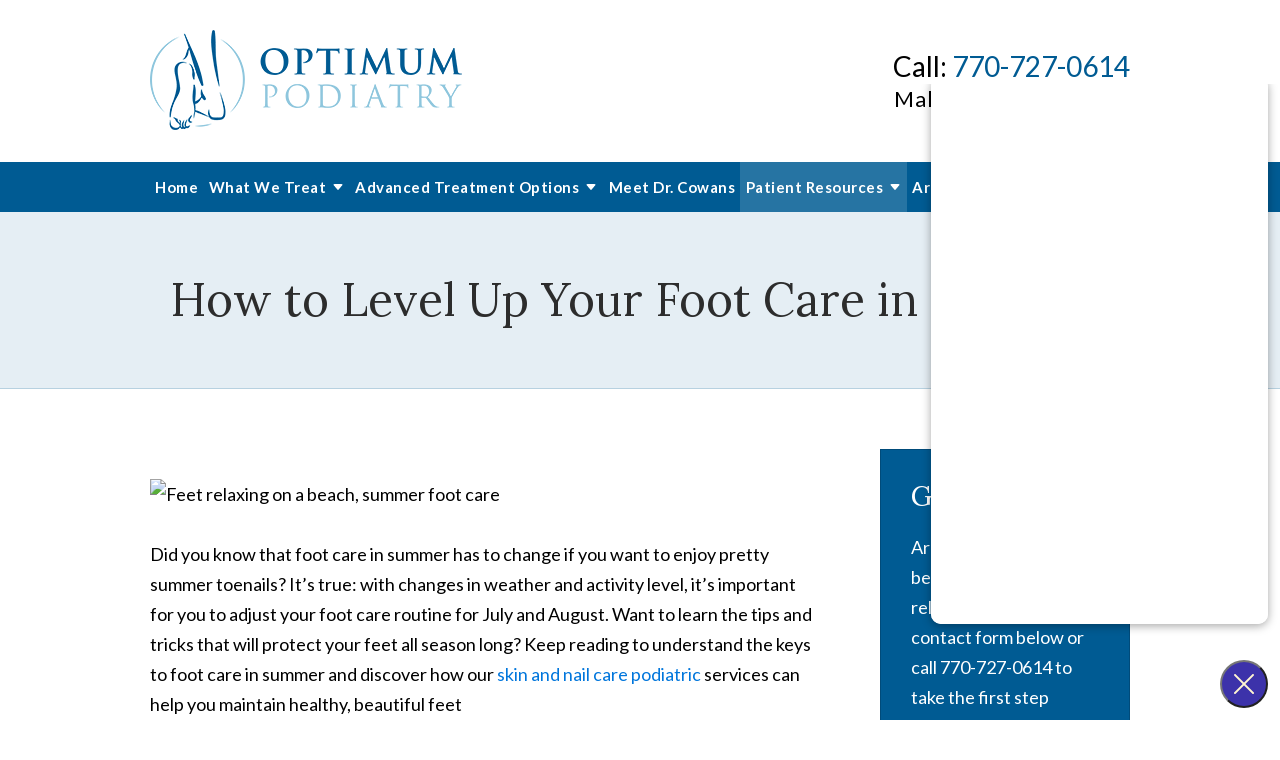

--- FILE ---
content_type: text/html;charset=utf-8
request_url: https://www.optimumpodiatryga.com/blog/foot-care-in-summer-podiatrist-in-powder-springs-ga.cfm
body_size: 30185
content:


<!--[if !IE]>
Client: Optimum Podiatry
Project: Optimum Podiatry
Project ID: 1125
Server: 117-C
Time Session Started: 02:04:21 AM
Application Name: PROJECT-www.optimumpodiatryga.com
Referer URL: 
Page URL: https://www.optimumpodiatryga.com/blog/foot-care-in-summer-podiatrist-in-powder-springs-ga.cfm
Date/Time Page Requested: Thursday, January 22, 2026 02:04:21 AM
Hardware: desktop/laptop
Platform: mac
Browser: chrome 131.0.0.0
Version: 3
Frame Version: 5
Mobile Site: enabled
CRM: enabled
Layout: default
Page Type: detail
Section: blog
Category ID: 12213
Page ID: 248504

Source IP: 44.209.33.81
<![endif]-->


<!doctype html>
<html class="project-1125 mac webkit chrome chrome131 blog detail catid-12213 pageid-248504 no-js" lang="en">
<head>

<meta charset="utf-8">


<title>Foot Care in Summer | Podiatrist in Powder Springs GA | Optimum Podiatry</title>


<meta name="description" content="Foot care in summer involves moisturizer, nail care, and injury prevention. Dr Alvin Cowans will get your feet summer ready in Powder Springs, GA.">

<meta property="og:type" content="article">
<meta property="og:site_name" content="Optimum Podiatry">
<meta property="og:title" content="How to Level Up Your Foot Care in Summer">
<meta property="og:url" content="https://www.optimumpodiatryga.com/blog/foot-care-in-summer-podiatrist-in-powder-springs-ga.cfm">
<meta property="og:description" content="Foot care in summer involves moisturizer, nail care, and injury prevention. Dr Alvin Cowans will get your feet summer ready in Powder Springs, GA.">
<meta property="og:image" content="https://images.fosterwebmarketing.com/1125/summer-foot-care-beach-relaxation.jpg">

<meta name="twitter:card" content="summary_large_image">
<meta name="twitter:title" content="How to Level Up Your Foot Care in Summer">
<meta name="twitter:description" content="Foot care in summer involves moisturizer, nail care, and injury prevention. Dr Alvin Cowans will get your feet summer ready in Powder Springs, GA.">
<meta name="twitter:image" content="https://images.fosterwebmarketing.com/1125/summer-foot-care-beach-relaxation.jpg">


<meta name="sections" data-type="string" content="Skin &amp; Nails">

<link rel="canonical" href="https://www.optimumpodiatryga.com/blog/foot-care-in-summer-podiatrist-in-powder-springs-ga.cfm">

<link rel="alternate" type="application/rss+xml" href="/feed.xml" title="RSS">


<meta name="msvalidate.01" content="B7753523D41A7DDBA282191B4C39BF5B">

<meta name="viewport" content="width=device-width, initial-scale=1">



<style>



.comment-section-heading{font-weight: bold;font-size: 120%}.comments-container{background: #EFEFEF;padding: 30px}.comment-item{margin-bottom: 30px}.comment-heading{border-bottom: 1px solid black;margin-bottom: 10px;padding-bottom: 5px}.comment-author{border-right: 1px solid black;font-weight: bold;margin-right: 5px;padding-right: 10px}.comment-date-time{font-size: 15px;font-weight: 300}.comment-content{margin-bottom: 20px}.comment-reply-button{margin-bottom: 20px}.comment-child{margin-left: 80px}.comment-heading{margin-bottom: 10px}.comment-client{background: white;min-height: 140px;padding: 20px;position: relative}.comment-client .comment-image-container{margin: 20px 0 0 20px;position: absolute;top: 0;left: 0;width: 100px}.comment-client .comment-image{border-radius: 50%;height: auto;width: 100%}.comment-client .comment-heading{margin-left: 120px}.comment-client .comment-content{margin-left: 120px}.comment-reply-form{display: none;margin-left: 80px}.comment-reply-form .dss-form-blog{background: white;padding: 20px}.clearfix:after{clear: both}.clearfix:after, .clearfix:before{content: " ";display: table}@media screen and (max-width: 700px){.comment-section-heading{margin-top: 20px;margin-bottom: 20px}.comments-container{padding: 20px 10px 20px 10px}.comment-child{margin-left: 20px}.comment-client{padding: 12px}.comment-client .comment-image-container{margin: 0 0 20px 0;position: relative;width: 70px;left: 0%}.comment-client .comment-heading{margin-left: 0px}.comment-client .comment-content{margin-left: 0px}.comment-reply-form{display: none;margin-left: 20px}.comment-reply-form .dss-form-blog{background: white;margin-bottom: 20px;padding: 20px}}


.du-dropzone, .du-info {background: white;border-radius: 8px;line-height: 1.3;}.du-choosebtn {background: #ccdcff !important;color: #444 !important;border: 0 !important;border-radius: 4px !important;}.uploader__folder {display: none !important;}.du-files {list-style: none;margin: 0;padding: 0;}.du-files li {margin: 0;padding: 0;}.files-rules {font-size: 13px;font-weight: bold;padding: 16px 8px 8px;}.files-heading {line-height: 1.4;margin: 0 0 10px;}.file-item {background: #ccdcff;border-radius: 4px;color: #333;margin-bottom: 10px;padding: 6px 10px;}.file-item-size {float: right;}.file-disabled, .file-disabled:hover {opacity: .7;cursor: progress;}


.has-error label,
.has-error input,
.has-error select,
.has-error textarea,
.has-error .uploader {
	border-color: #c90808 !important;
}
.has-error label,
.has-error .form-label,
.has-error input,
.has-error input::placeholder,
.has-error select,
.has-error select option,
.has-error select:invalid option,
.has-error textarea,
.has-error textarea::placeholder,
.has-error .uploader {
	color: #c90808 !important;
}

#footer-fwm-branding {position: relative;}
#footer-fwm-branding img {position: relative; top: 4px;}
#footer-fwm-branding .spacer {display: inline-block; padding: 0 7px;}


.google-map { height:400px ; width:100% ; }
.offices.detail .google-map { margin-bottom:15px ; }
.google-map .fwm-info-window .inner { color:#333 ; display:-webkit-flex ; display:-moz-flex ; display:-ms-flex ; display:-o-flex ; display:flex ; justify-content:space-between ; line-height:1.35 ; text-align:left ; width:100% ; }
.google-map .fwm-info-window .name { font-size:14px ; font-weight:bold ; margin-bottom:3px ; }
.google-map .fwm-info-window .ratings-row { margin-top:3px ; }
.google-map .fwm-info-window .navigate { display:block ; margin-left:50px ; min-width:60px ; text-align:center ; text-decoration:none ; }
.google-map .fwm-info-window .navigate .icon { background-image: url('https://maps.gstatic.com/mapfiles/embed/images/entity11_hdpi.png') ; background-size:70px 210px ; display:inline-block ; height:22px ; width:20px ; }
.full-width-section.columns .container.columns-inner #copy .google-map img:not(.gs-image):not(.author-thumb), .full-width-section.columns .container.columns-inner #copy .google-map img:not(.gs-image):not(.author-thumb)[style*=height] { margin:0 !important ; max-width:none !important ; }


.location .thumb img {max-width:100% ;}



#copy table.myDSSlinks {background: #efefef;border: solid 1px #ccc;}
#copy table.myDSSlinks[align="center"] {margin:auto;}
#copy table.myDSSlinks td {padding: 10px 20px;}
#copy table.myDSSlinks td ul, #copy table.myDSSlinks td p {margin: 0 0 10px;padding: 0;}


.grecaptcha-badge { visibility:hidden }
.dss-form .recaptcha-footer { color:inherit ; font-size:13px ; opacity:.9 ; padding:15px 0 5px }
.dss-form .recaptcha-footer .inner-text { border-right:solid 1px #fff ; margin-right:2px ; padding-right:5px }
.dss-form .recaptcha-footer a { color:inherit ; font-weight:bold ; text-decoration:underline }


#recaptcha-div-0 {z-index: -100;}
#recaptcha-div-1 {z-index: -100;}
#recaptcha-div-2 {z-index: -100;}


.search-box .search-field-input, .search-box .st-default-search-input {background:#fff ;border:1px solid #A1A1A1 ;border-radius:3px ;box-shadow:inset 0 1px 1px rgba(0, 0, 0, .075) ;-webkit-box-sizing:content-box ;-moz-box-sizing:content-box ;box-sizing:content-box ;color:#555 ;display:inline-block ;font-size:18px ;font-weight:400 ;height:16px ;line-height:16px ;padding:12px 10px 10px ;-webkit-transition:border-color .15s ease-in-out, box-shadow .15s ease-in-out ;transition:border-color .15s ease-in-out, box-shadow .15s ease-in-out ;width:100% ;}.search-box .search-field-button, .search-box .button {font-size:18px ;margin-left:10px ;max-width:120px ;padding:0 ;width:80px ;}



.mce-toc ul > li > ul {margin-top: 15px; margin-bottom: 15px;}

#copy .mce-toc{background:#efefef;border:1px solid #ccc;margin-bottom:30px;padding:30px}#copy .mce-toc h2{margin:0 0 20px}#copy .mce-toc ul{margin:10px 0;padding-left:40px}#copy .mce-toc ul li{margin-bottom:5px}#copy .mce-toc ul ul{margin:5px 0;padding-left:30px}#copy .mce-toc ul ul li{margin-bottom:5px}

blockquote{background:#efefef;border-left:solid 5px #ccc;margin:0 0 30px 30px;padding:20px 10px 20px 30px}@media(max-width:600px){blockquote{margin-left:10px}}



</style>


<style>
@media (min-width:1080px){#th__container{align-items:center;display:flex;justify-content:space-between;position:relative}#th__logo{display:block;line-height:1em;margin:30px 0;max-width:55%}#th__logo-image{height:auto;max-width:100%}#th__stuff{display:flex;position:absolute;top:0;right:0}#th__stuff .button{border-radius:0;line-height:36px;padding:0 20px}#th__stuff .button--light{background:#b5dae9}#th__stuff .button--light:hover{background:#67b2d1}#th__stuff .social-search{border-bottom:1px solid #ccc;border-left:1px solid #ccc;display:flex;height:40px}#th__stuff .social-search .icon{align-items:center;border-right:1px solid #ccc;color:#666;display:flex;justify-content:center;height:40px;text-decoration:none;width:40px}#th__stuff .social-search .icon:hover{color:#fff}#th__stuff .social-search .icon:hover.facebook{background:#4267b2}#th__stuff .social-search .icon:hover.instagram{background:#9b58b6}#th__stuff .social-search .icon:hover.linkedin{background:#0077b5}#th__stuff .social-search .icon:hover.twitter{background:#1da1f2}#th__stuff .social-search .icon:hover.googleplus{background:#de5347}#th__stuff .social-search .icon:hover.youtube{background:red}#th__stuff .social-search .icon:hover.pinterest{background:#bd081b}#th__stuff .social-search .icon:hover.rss{background:#f18f34}#th__stuff .social-search .search-box .search-field-input{background:transparent;border:none;position:absolute;top:0;right:40px;height:40px;padding:0;overflow:hidden;opacity:0;transition:width .15s ease;width:0}#th__stuff .social-search .search-box .search-field-input:focus{border:none;outline:0}#th__stuff .social-search .search-box .button{background:none;border-radius:0;border:none;border-right:1px solid #ccc;color:#666;height:40px;margin-left:0;padding:0;width:40px}#th__stuff .social-search .search-box .button:hover{cursor:pointer}#th__stuff .social-search .search-box .search-field-input:focus,#th__stuff .social-search .search-box:hover input{background:#fff;border-bottom:1px solid #ccc;border-left:1px solid #ccc;opacity:1;padding-left:10px;width:120%}#th__stuff .social-search .search-box .search-field-input:focus+.button,#th__stuff .social-search .search-box:hover input+.button{background:#005b93;color:#fff}#th__contact-info{text-align:right}#th__contact-info .link{color:#000;font-size:22px;letter-spacing:1px;text-decoration:none}#th__contact-info .link:hover{color:#005b93;text-decoration:underline}#th__contact-info .phone{font-size:28px;margin:3px 0}#th__contact-info .label{color:#000}#th__contact-info .number{color:#005b93;text-decoration:none}#th__contact-info .number:hover{text-decoration:underline}#th__stuff+#th__contact-info{margin-top:37px}#th__mobile-icons{display:none}}@media (max-width:1079px){#top-header{background:#fff;margin-bottom:-1px;position:-webkit-sticky;position:-moz-sticky;position:-ms-sticky;position:-o-sticky;position:sticky;top:-1px;z-index:10000}#top-header.sticky{box-shadow:0 3px 3px rgba(0,0,0,.3)}#th__container{align-items:center;display:flex;justify-content:space-between}#th__logo{display:block;line-height:1em;margin:15px 0;max-width:65%}#th__logo-image{height:auto;max-width:100%}#th__contact-info,#th__stuff{display:none}#th__mobile-icons{display:flex;position:relative}#th__phone-icon{align-items:center;background:#005b93;border-radius:3px;display:flex;height:35px;justify-content:center;margin:2px 20px 0 0;padding:5px;text-decoration:none}#th__phone-icon:focus{outline:none}#th__phone-path{fill:#fff}#th__nav-icon{background:transparent;cursor:pointer;position:relative;transition:all .3s ease-in-out;z-index:100001}#th__nav-icon .icon-bar{background:#005b93;display:block;height:5px;margin:6px auto;transition:all .3s ease-in-out;width:35px}#th__nav-icon.open{transform:rotate(45deg)}#th__nav-icon.open:before{border:5px solid #005b93}#th__nav-icon.open .icon-bar{background:#005b93;width:35px}#th__nav-icon.open #bar-1{transform:translateY(10px)}#th__nav-icon.open #bar-2{opacity:0}#th__nav-icon.open #bar-3{transform:translateY(-12px) rotate(90deg)}}@media (max-width:1079px) and (orientation:landscape){#th__logo{max-width:45%}}@media (min-width:1080px){#nav{background:#005b93;position:-moz-sticky;position:-ms-sticky;position:-o-sticky;position:sticky;top:-1px;z-index:10000}#nav .nav__ul{justify-content:space-evenly;list-style:none;padding:0}#nav .nav__li,#nav .nav__ul{align-items:center;display:flex;margin:0}#nav .nav__li{background:#005b93;color:#fff;flex-grow:1;justify-content:center;position:relative;transition:background .15s ease-in-out,color .15s ease-in-out}#nav .nav__li:hover{color:#fff;background:#2674a3}#nav .nav__li.divider--top{border-bottom:1px solid hsla(0,0%,100%,.15)}#nav .nav__li.divider--bottom{border-top:1px solid hsla(0,0%,100%,.15)}#nav .nav__li.hide-on-desktop{display:none}#nav .nav__li--active,#nav .nav__li--dropdown.touched,#nav .nav__li--dropdown:hover{background:#2674a3;color:#fff}#nav .nav__li--dropdown.touched>.nav__ul--subnav,#nav .nav__li--dropdown:hover>.nav__ul--subnav{display:block;left:0}#nav .nav__li--dropdown.touched>.nav__ul--sub-subnav,#nav .nav__li--dropdown:hover>.nav__ul--sub-subnav{left:100%}#nav .nav__li--dropdown.touched>.pa--treat,#nav .nav__li--dropdown:hover>.pa--treat{display:flex}#nav .nav__a{color:inherit;display:block;font-size:16px;font-weight:700;height:100%;letter-spacing:.5px;outline:none;padding:10px 0;text-align:center;text-decoration:none;text-transform:capitalize;white-space:nowrap}#nav .nav__ul--subnav{display:none;min-width:250px;position:absolute;top:100%;z-index:100}#nav .nav__ul--subnav.pa{min-width:340px}#nav .nav__ul--subnav.pa--treat{flex-wrap:wrap;min-width:450px}#nav .nav__ul--subnav.pa--treat .subnav__li{border-right:1px solid hsla(0,0%,100%,.15);width:50%}#nav .nav__ul--subnav.pa--treat .subnav__li:nth-of-type(2n){border-right:none}#nav .subnav__li{background:#2674a3;color:#fff;justify-content:space-between}#nav .subnav__li.touched,#nav .subnav__li:hover{background:#4789b1;color:#fff}#nav .subnav__li--dropdown{padding-right:20px}#nav .subnav__li--dropdown .nav__caret{transform:rotate(-90deg)}#nav .subnav__a{align-items:center;display:flex;font-weight:400;padding:8px 25px;text-align:left;text-transform:capitalize;width:100%}#nav .nav__ul--sub-subnav{top:0;left:100%}#nav .sub-subnav__li{background:#4789b1;color:#fff}#nav .sub-subnav__li.touched,#nav .sub-subnav__li:hover{background:#629abd;color:#fff}#nav .nav__caret .caret-svg{margin-left:5px}#nav .nav__caret .caret-path{fill:currentColor;transition:fill .15s ease-in-out}#nav.sticky{box-shadow:0 3px 3px rgba(0,0,0,.3)}}@media (min-width:1080px) and (max-width:1319px){#nav .nav__a{font-size:15px}}@media (max-width:1079px){#nav{background:#005b93;height:100%;overflow-x:hidden;overflow-y:scroll;padding-bottom:150px;position:fixed;right:-100%;transition:right .2s ease-in-out;width:100%;z-index:100000}#nav.open{right:0}#nav__container{width:100%}#nav__container .nav__ul{list-style:none;margin:0;padding:0}#nav__container .nav__li{background:#005b93;color:#fff;border-bottom:1px solid hsla(0,0%,100%,.2);display:flex;flex-wrap:wrap;margin:0;position:relative}#nav__container .nav__li.hide-on-desktop{display:flex}#nav__container .nav__li--active{background:#2674a3;color:#fff}#nav__container .nav__li--dropdown>.nav__a{width:72%}#nav__container .nav__li--dropdown.open>.nav__caret,#nav__container .nav__li--dropdown.touched>.nav__caret{transform:rotate(-180deg)}#nav__container .nav__li--dropdown.open>.nav__ul--subnav,#nav__container .nav__li--dropdown.touched>.nav__ul--subnav{max-height:100em}#nav__container .nav__a{align-items:center;border-right:1px solid hsla(0,0%,100%,.2);color:inherit;display:flex;font-weight:700;justify-content:space-between;letter-spacing:.5px;padding:15px 20px;text-decoration:none;text-transform:uppercase;width:100%}#nav__container .nav__ul--subnav{height:auto;max-height:0;overflow:hidden;transition:max-height .2s ease-in-out;width:100%}#nav__container .subnav__li{background:#2674a3;color:#fff;justify-content:space-between}#nav__container .subnav__a{font-size:16px;font-weight:400;padding-left:40px;text-transform:capitalize}#nav__container .sub-subnav__li{background:#4789b1;color:#fff}#nav__container .sub-subnav__a{padding-left:70px}#nav__container .nav__caret{align-items:center;display:flex;justify-content:center;transition:transform .2s ease-in-out;width:28%}#nav__container .nav__caret .caret-svg{height:20px;width:25px}#nav__container .nav__caret .caret-path{fill:currentColor}body.mobile-nav-open{overflow:hidden}}.button{background:#8ec6dd;border:none;border-radius:10px;color:#002f4d;display:inline-block;font-size:20px;font-weight:700;padding:12px 20px;text-align:center;text-decoration:none}.button:hover{background:#67b2d1}.container,.padded-container{margin:auto}@media (max-width:559px){.container,.padded-container{width:90%}}@media (min-width:560px){.container,.padded-container{width:520px}}@media (min-width:700px){.container,.padded-container{width:640px}}@media (min-width:860px){.container,.padded-container{width:780px}}@media (min-width:1080px){.container,.padded-container{width:980px}}@media (min-width:1320px){.container,.padded-container{width:1200px}}.padded-container{padding-bottom:60px;padding-top:60px}.padded-container>.heading,.padded-container>h1,.padded-container>h2,.padded-container>h3,.padded-container>h4,.padded-container>h5{margin-top:0}body{box-sizing:border-box;font-family:Lato,sans-serif;font-size:18px;font-weight:400;line-height:1.7em;margin:0!important}@media (max-width:699px){body{font-weight:300}}body.no-scroll{overflow:hidden}body *,body :after,body :before{box-sizing:border-box}body #copy .dss-content>h1:first-child,body #copy .dss-content>h2:first-child,body #copy .dss-content>h3:first-child,body #copy .pagedescription>h1:first-child,body #copy .pagedescription>h2:first-child,body #copy .pagedescription>h3:first-child,body #copy .summary>h1:first-child,body #copy .summary>h2:first-child,body #copy .summary>h3:first-child{margin-top:0}body h1{font-size:34px;line-height:44px}@media screen and (min-width:520px){body h1{font-size:calc(24.82353px + 1.76471vw)}}@media screen and (min-width:1200px){body h1{font-size:46px}}@media screen and (min-width:520px){body h1{line-height:calc(34.82353px + 1.76471vw)}}@media screen and (min-width:1200px){body h1{line-height:56px}}body h2{font-size:28px;line-height:36px}@media screen and (min-width:520px){body h2{font-size:calc(18.82353px + 1.76471vw)}}@media screen and (min-width:1200px){body h2{font-size:40px}}@media screen and (min-width:520px){body h2{line-height:calc(25.29412px + 2.05882vw)}}@media screen and (min-width:1200px){body h2{line-height:50px}}body h3{font-size:23px;line-height:32px}@media screen and (min-width:520px){body h3{font-size:calc(16.11765px + 1.32353vw)}}@media screen and (min-width:1200px){body h3{font-size:32px}}@media screen and (min-width:520px){body h3{line-height:calc(24.35294px + 1.47059vw)}}@media screen and (min-width:1200px){body h3{line-height:42px}}body h4,body h5,body h6{font-size:20px;line-height:28px}@media screen and (min-width:520px){body h4,body h5,body h6{font-size:calc(13.88235px + 1.17647vw)}}@media screen and (min-width:1200px){body h4,body h5,body h6{font-size:28px}}@media screen and (min-width:520px){body h4,body h5,body h6{line-height:calc(18.82353px + 1.76471vw)}}@media screen and (min-width:1200px){body h4,body h5,body h6{line-height:40px}}body h1,body h2,body h3,body h4,body h5,body h6{font-family:Lora,serif;font-weight:400;margin:40px 0 15px}body p{margin:0 0 30px}body ol,body ul{list-style-position:outside;margin-bottom:30px;padding-left:20px}body ol li,body ul li{margin-bottom:15px}body ol li:last-of-type,body ul li:last-of-type{margin-bottom:0}body :focus{outline:3px solid orange}body b,body strong{font-weight:700}body #exposeMask{width:100%!important}@media (max-width:699px){body .google-map{height:300px}}.slick-dots li.slick-active button a{color:#8ec6dd}.slick-dots li button{padding:0}.slick-dots li:only-child{display:none}.slick-dots{display:flex}.slick-dots .slick-active button a{color:#8ec6dd}.panel{overflow:hidden}.panel h2.heading{font-size:34px;line-height:44px;margin-bottom:50px;overflow:hidden;text-align:center}@media screen and (min-width:520px){.panel h2.heading{font-size:calc(27.88235px + 1.17647vw)}}@media screen and (min-width:1200px){.panel h2.heading{font-size:42px}}@media screen and (min-width:520px){.panel h2.heading{line-height:calc(37.88235px + 1.17647vw)}}@media screen and (min-width:1200px){.panel h2.heading{line-height:52px}}.panel h2.heading>a{text-decoration:none}.panel h2.heading+.intro{margin-top:-20px}.panel .footer .button{padding:10px 40px}.heading-section{background:rgba(0,91,147,.1);border-bottom:1px solid rgba(0,91,147,.2);color:#2c2c2c;text-align:center}@media (max-width:859px){.heading-section .padded-container{padding-bottom:40px;padding-top:40px}}.heading-section .heading{margin:0}.main-content .container{display:flex;padding-bottom:60px}@media (max-width:1079px){.main-content .container{flex-wrap:wrap}}.main-content .container .video-wrapper{aspect-ratio:16/9;margin:20px auto;max-width:768px}.main-content .container .video-wrapper>#video-player{display:block;height:0;margin:0 auto 20px;padding-bottom:56.25%;position:relative;width:100%}.main-content .container .video-wrapper>#video-player #mod-videos-overlay object,.main-content .container .video-wrapper>#video-player #video-player{border:1px solid #ccc;margin:0 auto 20px;width:100%;position:relative;height:0;padding-bottom:56.25%;display:block}.main-content .container .video-wrapper>#video-player #mod-videos-overlay object iframe,.main-content .container .video-wrapper>#video-player #video-player iframe{position:absolute!important;top:0!important;left:0!important;width:100%!important;height:100%!important}.main-content .container .video-wrapper>#video-player .video-splash{height:auto!important;margin:0!important;width:100%!important}.main-content .container .video-wrapper>#video-player .video-play{position:absolute;left:50%;top:50%;transform:translate(-50%,-50%)}.main-content .container .dss-content+#author,.main-content .container .dss-form+#author,.main-content .container .infusion-api-form+#author{margin-top:60px}.main-content .container #comments{margin-top:20px}.main-content .container #copy{padding-top:60px;width:100%}.main-content .container #copy:has(+#aside){width:840px}@media (max-width:1319px){.main-content .container #copy:has(+#aside){width:670px}}@media (max-width:1079px){.main-content .container #copy:has(+#aside){width:100%}}.main-content .container #copy .dss-content,.main-content .container #copy .dss-footer,.main-content .container #copy .dss-header,.main-content .container #copy .summary,.main-content .container #copy>.direction,.main-content .container #copy>.pagedescription{word-wrap:break-word}.main-content .container #copy .dss-content a,.main-content .container #copy .dss-footer a,.main-content .container #copy .dss-header a,.main-content .container #copy .summary a,.main-content .container #copy>.direction a,.main-content .container #copy>.pagedescription a{color:#0076dc;text-decoration:none}.main-content .container #copy .dss-content a:visited,.main-content .container #copy .dss-footer a:visited,.main-content .container #copy .dss-header a:visited,.main-content .container #copy .summary a:visited,.main-content .container #copy>.direction a:visited,.main-content .container #copy>.pagedescription a:visited{color:purple}.main-content .container #copy .dss-content a:hover,.main-content .container #copy .dss-footer a:hover,.main-content .container #copy .dss-header a:hover,.main-content .container #copy .summary a:hover,.main-content .container #copy>.direction a:hover,.main-content .container #copy>.pagedescription a:hover{border-bottom:1px solid #0076dc;color:#0076dc}.main-content .container #copy .dss-content a.button,.main-content .container #copy .dss-footer a.button,.main-content .container #copy .dss-header a.button,.main-content .container #copy .summary a.button,.main-content .container #copy>.direction a.button,.main-content .container #copy>.pagedescription a.button{background:#8ec6dd;border:none;border-radius:5px;color:#fff;display:inline-block;padding:5px 20px;position:relative;text-align:center;text-decoration:none}.main-content .container #copy .dss-content a.button:hover,.main-content .container #copy .dss-footer a.button:hover,.main-content .container #copy .dss-header a.button:hover,.main-content .container #copy .summary a.button:hover,.main-content .container #copy>.direction a.button:hover,.main-content .container #copy>.pagedescription a.button:hover{background:#67b2d1}.main-content .container #copy p+table.myDSSlinks{margin-top:60px}.main-content .container #copy table.myDSSlinks td ul{padding-left:20px}.main-content .container #copy img:not(.author-thumb)[style*=height]{margin:30px 0;max-width:100%!important;height:auto!important}.main-content .container #copy img:not(.author-thumb)[align=left],.main-content .container #copy img:not(.author-thumb)[style*="float:left"],.main-content .container #copy img:not(.author-thumb)[style*="float: left"]{margin:5px 60px 60px 0!important}@media (max-width:699px){.main-content .container #copy img:not(.author-thumb)[align=left],.main-content .container #copy img:not(.author-thumb)[style*="float:left"],.main-content .container #copy img:not(.author-thumb)[style*="float: left"]{display:block;float:none!important;margin:20px auto 40px!important}}.main-content .container #copy img:not(.author-thumb)[align=right],.main-content .container #copy img:not(.author-thumb)[style*="float:right"],.main-content .container #copy img:not(.author-thumb)[style*="float: right"]{margin:5px 0 60px 60px!important}@media (max-width:699px){.main-content .container #copy img:not(.author-thumb)[align=right],.main-content .container #copy img:not(.author-thumb)[style*="float:right"],.main-content .container #copy img:not(.author-thumb)[style*="float: right"]{display:block;float:none!important;margin:20px auto 40px!important}}.main-content .container #copy iframe{max-width:100%}.main-content .container #aside{margin:60px 0 20px 60px;min-width:300px;width:300px}@media (max-width:1319px){.main-content .container #aside{min-width:250px;width:250px}}@media (max-width:1079px){.main-content .container #aside{margin-left:0;width:100%}}@media (max-width:1079px){#aside{display:flex;flex-wrap:wrap;justify-content:space-around}}@media (max-width:1079px){#aside .mod:not(.dss-form){display:flex;flex-direction:column;margin-bottom:20px;width:47%}}@media (max-width:699px){#aside .mod:not(.dss-form){width:100%}}#aside .mod:not(.dss-form)+.mod.custom-button{margin-top:20px}#aside .mod:not(.dss-form) .heading{background:#005b93;color:#fff;font-size:20px;font-weight:700;line-height:26px;margin:0;padding:10px 30px;text-transform:uppercase}@media screen and (min-width:520px){#aside .mod:not(.dss-form) .heading{font-size:calc(18.47059px + .29412vw)}}@media screen and (min-width:1200px){#aside .mod:not(.dss-form) .heading{font-size:22px}}@media screen and (min-width:520px){#aside .mod:not(.dss-form) .heading{line-height:calc(24.47059px + .29412vw)}}@media screen and (min-width:1200px){#aside .mod:not(.dss-form) .heading{line-height:28px}}#aside .mod:not(.dss-form) .heading a{color:#fff;text-decoration:none}#aside .mod:not(.dss-form) .heading a:hover{text-decoration:underline}#aside .mod:not(.dss-form) .inner{border-left:1px solid #005b93;font-size:90%;padding:30px 0 30px 30px}@media (max-width:1079px){#aside .mod:not(.dss-form) .inner{border:2px solid #005b93;display:flex;flex:1 1 auto;flex-direction:column;justify-content:space-between;padding:15px 15px 20px}}#aside .mod:not(.dss-form) ul{list-style:none;margin:0;padding:0}#aside .mod:not(.dss-form) li{line-height:1.5em}#aside .mod:not(.dss-form) li a{color:rgba(44,44,44,.8);text-decoration:none}#aside .mod:not(.dss-form) li a:hover{color:#2c2c2c;text-decoration:underline}#aside .mod:not(.dss-form) .date{color:#2c2c2c;display:block;font-weight:700;font-size:85%}#aside .mod:not(.dss-form) .footer{margin-right:20px;margin-top:15px;text-align:right}#aside .mod:not(.dss-form) .footer a{color:#005b93;font-size:90%;font-weight:700;text-decoration:none;text-transform:uppercase}#aside .mod:not(.dss-form) .footer a:after{content:"\f35a";display:inline-block;font-family:Font Awesome\ 5;margin-left:3px}#aside .mod:not(.dss-form) .footer a:hover{color:#0076dc}#aside .mod:not(.dss-form).custom-button{border:1px solid rgba(0,91,147,.1);margin-bottom:20px;padding:8px}@media (max-width:1079px){#aside .mod:not(.dss-form).custom-button{width:95%}}@media (max-width:699px){#aside .mod:not(.dss-form).custom-button{width:100%}}#aside .mod:not(.dss-form).custom-button .button{align-items:center;display:flex;flex:1 1 auto}#aside .mod:not(.dss-form).custom-button .fas{font-size:40px;height:40px;margin-right:15px;width:40px}#aside .mod:not(.dss-form).custom-button .text{font-size:130%;font-weight:700;text-align:left}@media (max-width:1319px){#aside .mod:not(.dss-form).custom-button .text{font-size:110%}}@media (max-width:1079px){#aside .mod:not(.dss-form) .slick-slider{margin-bottom:40px}}#aside .mod:not(.dss-form) .slick-slider .slick-track{align-items:center;display:flex;justify-content:center}#aside .mod:not(.dss-form) .slick-slider .slick-next{right:12px}#aside .mod:not(.dss-form) .slick-slider .slick-prev{left:12px}#aside .mod:not(.dss-form) .slick-slider .slick-next a,#aside .mod:not(.dss-form) .slick-slider .slick-prev a{font-size:22px}#aside .mod:not(.dss-form) .slick-slider .slick-dots{display:flex}#aside .mod:not(.dss-form) .slick-slider .slick-dots li{margin:0 5px;padding:0}#aside .mod:not(.dss-form) .slick-slider .slick-dots li:only-child{display:none}#aside .mod.badges .inner{overflow:hidden;padding:15px 0}#aside .mod.badges .wrapper{padding:0 40px}#aside .mod.badges .badge{text-align:center}#aside .mod.badges .img-responsive{margin:auto;max-height:130px;max-width:100%}#aside .mod.caseresults a .awarded{color:#2c2c2c;display:block;font-weight:700}#aside .mod.caseresults a .awarded:before{color:#005b93;content:"Awarded: ";text-transform:uppercase}#aside .mod.caseresults a:hover .awarded{color:#0076dc}#aside .mod.dss-form{background:#005b93;border:1px solid #004b7a;margin-bottom:20px}@media (max-width:1079px){#aside .mod.dss-form{width:89%}}@media (max-width:699px){#aside .mod.dss-form{width:100%}}#aside .mod.dss-form .heading{color:#fff;font-size:26px;line-height:30px;margin-bottom:20px}@media screen and (min-width:520px){#aside .mod.dss-form .heading{font-size:calc(24.47059px + .29412vw)}}@media screen and (min-width:1200px){#aside .mod.dss-form .heading{font-size:28px}}@media screen and (min-width:520px){#aside .mod.dss-form .heading{line-height:calc(28.47059px + .29412vw)}}@media screen and (min-width:1200px){#aside .mod.dss-form .heading{line-height:32px}}#aside .mod.dss-form .inner .dss-form-intro{color:#fff}#aside .mod.dss-form .inner ::-moz-placeholder{color:hsla(0,0%,100%,.65);opacity:1}#aside .mod.dss-form .inner ::placeholder{color:hsla(0,0%,100%,.65)}#aside .mod.dss-form .inner .form-group{color:hsla(0,0%,100%,.65)}#aside .mod.dss-form .inner .form-group:not(.type-radio):not(.type-checkbox):not(.checkbox) input,#aside .mod.dss-form .inner .form-group:not(.type-radio):not(.type-checkbox):not(.checkbox) textarea{border-bottom:1px solid hsla(0,0%,100%,.25);color:#fff;font-size:18px;height:32px}#aside .mod.dss-form .inner .form-group.type-select{position:relative}#aside .mod.dss-form .inner .form-group.type-select:after{color:hsla(0,0%,100%,.65);content:"\f0dd";font-family:Font Awesome\ 5;position:absolute;right:5px;top:0}#aside .mod.dss-form .inner .form-group.type-select select{border-bottom:1px solid hsla(0,0%,100%,.25);color:hsla(0,0%,100%,.65);height:32px}#aside .mod.dss-form .inner .form-group.type-select select option{color:#2c2c2c}#aside .mod.dss-form .inner .active-label{color:#fff}#aside .mod.dss-form .inner .button{width:100%}#aside .mod.dss-form .inner .recaptcha-footer{color:#fff;font-size:55%;text-align:center;width:100%}#aside .mod.dss-form .inner .recaptcha-footer a{color:#fff}#aside .mod.faqs .inner>ul>li a{align-items:center;display:flex;justify-content:flex-start}#aside .mod.faqs .inner>ul>li a .q{color:#005b93;flex:0 0 auto;font-size:40px;margin:3px 10px 0 -10px}#aside .mod.faqs .inner>ul>li a:hover{text-decoration:none}#aside .mod.faqs .inner>ul>li a:hover .question{text-decoration:underline}@media (max-width:1319px){#aside .mod.locations{font-size:90%}}@media (max-width:1079px){#aside .mod.locations{font-size:100%}}#aside .mod.locations .inner{padding:15px 0}#aside .mod.locations .locations{align-items:center;display:flex;flex:1 1 auto;justify-content:center;padding:0 10px}#aside .mod.locations .location{font-style:normal;margin:0 30px}#aside .mod.locations .title{font-size:110%;font-weight:700}#aside .mod.locations ul{list-style:none;margin:0;padding:0}#aside .mod.locations li{margin:0}#aside .mod.locations li.address{margin-bottom:15px}#aside .mod.locations li.detail{margin-top:15px}#aside .mod.locations li a{color:#0076dc;text-decoration:none}#aside .mod.locations li a:after{content:" +"}#aside .mod.locations li a:hover{cursor:pointer;text-decoration:underline}#aside .mod.locations .label{font-weight:700}#aside .mod.offers .inner{padding:15px 0}#aside .mod.offers a{display:block;margin:auto;text-align:center;text-decoration:none;width:70%}#aside .mod.offers a img{width:100%}#aside .mod.offers a .title{color:#2c2c2c;display:block;font-size:110%;font-weight:700;margin:15px 0}#aside .mod.offers a .button{display:block}#aside .mod.offers a:hover .title{color:#0076dc}@media (max-width:1079px){#aside .mod.search{order:100;width:100%}}#aside .mod.search .search-box{display:flex}#aside .mod.search .search-field-input{padding-left:10px;width:calc(100% - 70px)}#aside .mod.search .button{border-radius:0;width:60px}#aside .mod.social .inner{align-items:center;display:flex;justify-content:space-between}@media (max-width:1079px){#aside .mod.social .inner{flex-direction:row}}#aside .mod.social a{align-items:center;color:#fff;display:flex;font-size:25px;height:40px;justify-content:center;text-decoration:none;transition:all .5s ease;width:40px}#aside .mod.social a.facebook{background:#4267b2}#aside .mod.social a.instagram{background:#9b58b6}#aside .mod.social a.linkedin{background:#0077b5}#aside .mod.social a.twitter{background:#1da1f2}#aside .mod.social a.googleplus{background:#de5347}#aside .mod.social a.youtube{background:red}#aside .mod.social a.pinterest{background:#bd081b}#aside .mod.social a.hml{background:#e7380c}#aside .mod.social a.gmb{background:#fbbc05}#aside .mod.social a.avvo{background:#00437d}#aside .mod.social a.rss{background:#f18f34}#aside .mod.social a:hover{border-radius:10px}#aside .mod.social a:hover.facebook{background:#263c68}#aside .mod.social a:hover.instagram{background:#623375}#aside .mod.social a:hover.linkedin{background:#00344f}#aside .mod.social a:hover.twitter{background:#0967a0}#aside .mod.social a:hover.googleplus{background:#a2281d}#aside .mod.social a:hover.youtube{background:#900}#aside .mod.social a:hover.pinterest{background:#5b040d}#aside .mod.social a:hover.rss{background:#b35c0c}#aside .mod.testimonials .inner{padding:15px 0 20px}#aside .mod.testimonials li{margin:15px 40px 0;padding:0;text-align:center}#aside .mod.testimonials li a:hover{text-decoration:none}#aside .mod.testimonials .summary{display:block;font-style:italic}#aside .mod.testimonials .client{display:block;font-weight:700;margin-top:10px}#aside .mod.testimonials .footer{margin-top:45px}/*!
 * Bootstrap v3.0.3
 *
 * Copyright 2013 Twitter, Inc
 * Licensed under the Apache License v2.0
 * http://www.apache.org/licenses/LICENSE-2.0
 *
 * Designed and built with all the love in the world @twitter by @mdo and @fat.
 */.fade{opacity:0;transition:opacity .15s linear}.fade.in{opacity:1}.collapse{display:none}.collapse.in{display:block}.collapsing{position:relative;height:0;overflow:hidden;transition:height .35s ease}.tooltip{position:absolute;z-index:1030;display:block;visibility:visible;font-size:12px;line-height:1.4;opacity:0;filter:alpha(opacity=0)}.tooltip.in{opacity:.9;filter:alpha(opacity=90)}.tooltip.top{margin-top:-3px;padding:5px 0}.tooltip.right{margin-left:3px;padding:0 5px}.tooltip.bottom{margin-top:3px;padding:5px 0}.tooltip.left{margin-left:-3px;padding:0 5px}.tooltip-inner{max-width:200px;padding:3px 8px;color:#fff;text-align:center;text-decoration:none;background-color:#000;border-radius:4px}.tooltip-arrow{position:absolute;width:0;height:0;border-color:transparent;border-style:solid}.tooltip.top .tooltip-arrow{bottom:0;left:50%;margin-left:-5px;border-width:5px 5px 0;border-top-color:#000}.tooltip.top-left .tooltip-arrow{bottom:0;left:5px;border-width:5px 5px 0;border-top-color:#000}.tooltip.top-right .tooltip-arrow{bottom:0;right:5px;border-width:5px 5px 0;border-top-color:#000}.tooltip.right .tooltip-arrow{top:50%;left:0;margin-top:-5px;border-width:5px 5px 5px 0;border-right-color:#000}.tooltip.left .tooltip-arrow{top:50%;right:0;margin-top:-5px;border-width:5px 0 5px 5px;border-left-color:#000}.tooltip.bottom .tooltip-arrow{top:0;left:50%;margin-left:-5px;border-width:0 5px 5px;border-bottom-color:#000}.tooltip.bottom-left .tooltip-arrow{top:0;left:5px;border-width:0 5px 5px;border-bottom-color:#000}.tooltip.bottom-right .tooltip-arrow{top:0;right:5px;border-width:0 5px 5px;border-bottom-color:#000}.tooltip.validation .tooltip-inner{background-color:#c90808}.tooltip.top-left.validation .tooltip-arrow,.tooltip.top-right.validation .tooltip-arrow,.tooltip.top.validation .tooltip-arrow{border-top-color:#c90808}.tooltip.right.validation .tooltip-arrow{border-right-color:#c90808}.tooltip.left.validation .tooltip-arrow{border-left-color:#c90808}.tooltip.bottom-left.validation .tooltip-arrow,.tooltip.bottom-right.validation .tooltip-arrow,.tooltip.bottom.validation .tooltip-arrow{border-bottom-color:#c90808}.dss-form{background:#efefef;border:1px solid #ccc;margin-left:auto;margin-right:auto;padding:30px;width:100%}.dss-form .heading{margin:0 0 30px}.dss-form .dss-form-footer,.dss-form .dss-form-intro{margin-bottom:20px}.dss-form .dss-form-footer a,.dss-form .dss-form-intro a{color:#0076dc;text-decoration:none}.dss-form ::-moz-placeholder{color:#2c2c2c;opacity:1}.dss-form ::placeholder{color:#2c2c2c}.dss-form form{align-items:flex-start;display:flex;flex-wrap:wrap;justify-content:space-between;position:relative}.dss-form form .form-group{display:block;margin:0 0 30px;position:relative;width:100%}.dss-form form .form-group>input,.dss-form form .form-group>select,.dss-form form .form-group>textarea{background:transparent;border:none;border-bottom:1px solid rgba(44,44,44,.25);color:#2c2c2c;display:block;font-family:Lato,sans-serif;height:32px;margin:0;padding:0;transition:all .25s ease;width:100%}.dss-form form .form-group>input:focus,.dss-form form .form-group>select:focus,.dss-form form .form-group>textarea:focus{outline:none}.dss-form form .form-group.type-select{position:relative}.dss-form form .form-group.type-select:after{color:#666;content:"\f0d7";font-family:Font Awesome\ 5;font-size:18px;position:absolute;top:0;right:14px}.dss-form form .form-group.type-select select{appearance:none;-webkit-appearance:none;-moz-appearance:none;position:relative;z-index:1}.dss-form form .form-group.type-select select::-ms-expand{display:none}.dss-form form .form-group.type-select .fa-sort-down{position:absolute;top:0;right:10px;z-index:0}.dss-form form .form-group .checkbox input:hover,.dss-form form .form-group .checkbox label:hover,.dss-form form .form-group .radio input:hover,.dss-form form .form-group .radio label:hover,.dss-form form .form-group select:hover{cursor:pointer}.dss-form form .form-group.type-select{margin-left:-3px}.dss-form form .form-group.type-textarea{width:100%}.dss-form form .form-group.input-display-privacy-agree label{align-items:center;display:flex}.dss-form form .form-group.input-display-privacy-agree label input{margin-right:10px}.dss-form form .form-group.input-display-privacy-agree a{color:#0076dc;margin-left:5px;text-decoration:none}.dss-form form .form-group.input-display-privacy-agree a:hover{text-decoration:underline}.dss-form form .form-group:not(.type-radio):not(.type-checkbox):not(.checkbox) label{transition:all .25s ease;height:0;opacity:0;position:absolute;top:0;visibility:hidden}.dss-form form .form-group:not(.type-radio):not(.type-checkbox):not(.checkbox) .active-label{color:#666;font-size:14px;font-weight:600;padding:0;position:absolute;top:-25px;opacity:1;visibility:visible}.dss-form form .form-group:not(.type-radio):not(.type-checkbox):not(.checkbox) .active-label+.form-control{border-top-left-radius:0}.dss-form form .form-group:not(.type-radio):not(.type-checkbox):not(.checkbox) label.error{color:#8ec6dd;font-size:14px;font-weight:700;padding:0;position:absolute;top:-20px;right:0;opacity:1;visibility:visible}.dss-form form .form-group:not(.type-radio):not(.type-checkbox):not(.checkbox) label.error+.form-control{border-top-left-radius:0}.dss-form form .form-group.type-radio label.error{color:#8ec6dd;font-size:14px;font-weight:700;padding:0;position:absolute;top:-20px;right:0;opacity:1;visibility:visible}.dss-form form .form-group.type-radio label.error+.form-control{border-top-left-radius:0}.dss-form form .form-group input:focus::-webkit-input-placeholder,.dss-form form .form-group textarea:focus::-webkit-input-placeholder{opacity:0;transition:opacity .5s ease .5s}.dss-form form #recaptcha-div-0,.dss-form form #recaptcha-div-1,.dss-form form #recaptcha-div-2{position:absolute;left:0;top:0}.dss-form .recaptcha-footer .inner-text{margin-right:5px}.dss-content-footer,.dss-footer,.dss-header,.pa-footer,.pa-header{clear:both;padding:20px 0}.heading-section .heading a{color:#2c2c2c;text-decoration:none}.heading-section .heading a:hover{color:#0076dc}.blogentry{clear:both}.comments-container .comments-count{color:#005b93;font-family:Lora,serif;font-size:120%}.comments-container .comment-item{margin-bottom:30px}.comments-container .comment-item .comment-body{background:#efefef;border:1px solid #ccc;display:block;padding:15px 20px;position:relative}.comments-container .comment-item .comment-info{font-size:90%;padding:5px 0}.comments-container .comment-item .comment-info .comment-author a{color:text-color;font-weight:700}.comments-container .comment-item .comment-info .comment-date-time{margin-left:5px;padding-left:10px;border-left:1px solid #ccc}.commentform .postcomment{color:#005b93;font-family:Lora,serif;font-size:120%;margin:5px auto}.commentform .postcomment:before{content:"\f086";font-family:Font Awesome\ 5;margin-right:8px}
</style>


<link rel="shortcut icon" href="/includes/default/images/favicon.ico?v=5.0.034">
<link rel="apple-touch-icon" href="/includes/default/images/apple-touch-icon.png?v=5.0.034">


</head>

<body>

<header id="top-header">
	<div id="th__container" class="container">
		<a id="th__logo" href="/">
			<img id="th__logo-image" height="100" width="312" src="/includes/default/images/logo.png?v=5.0.034" alt="Return to Optimum Podiatry Home">
		</a>
		
		<div id="th__contact-info">
			
				<div class="phone">
					<span class="label">Call:</span>
					<a class="number" title="call local" href="tel:7707270614">770-727-0614</a>
				</div>
			
			<a class="link" href="/contact.cfm">Make an Appointment</a>
		</div>
		<div id="th__mobile-icons">
			
				<a id="th__phone-icon" aria-label="phone" href="tel:7707270614">
					<svg xmlns="http://www.w3.org/2000/svg" height="20" width="26" viewBox="0 0 512 512"><path id="th__phone-path" d="M18.92 351.2l108.5-46.52c12.78-5.531 27.77-1.801 36.45 8.98l44.09 53.82c69.25-34 125.5-90.31 159.5-159.5l-53.81-44.04c-10.75-8.781-14.41-23.69-8.974-36.47l46.51-108.5c6.094-13.91 21.1-21.52 35.79-18.11l100.8 23.25c14.25 3.25 24.22 15.8 24.22 30.46c0 252.3-205.2 457.5-457.5 457.5c-14.67 0-27.18-9.968-30.45-24.22l-23.25-100.8C-2.571 372.4 5.018 357.2 18.92 351.2z"/></svg>
				</a>
			
			<div id="th__nav-icon">
				<span id="bar-1" class="icon-bar"></span>
				<span id="bar-2" class="icon-bar"></span>
				<span id="bar-3" class="icon-bar"></span>
			</div>
		</div>
	</div>  
</header>

<nav id="nav">
	<div id="nav__container" class="container">
		<ul class="nav__ul nav__ul--top-level">
			<li class="nav__li"><a class="nav__a" href="/">Home</a></li>
			<li class="nav__li nav__li--dropdown">
				<a href="/practice_areas/what-we-treat.cfm" class="nav__a">What We Treat</a>
				<span class="nav__caret"><svg class="caret-svg" xmlns="http://www.w3.org/2000/svg" height="14" width="14" viewBox="0 0 512 512"><path class="caret-path" d="m98 190.06l139.78 163.12a24 24 0 0 0 36.44 0L414 190.06c13.34-15.57 2.28-39.62-18.22-39.62h-279.6c-20.5 0-31.56 24.05-18.18 39.62Z"></path></svg></span>
				<ul class="nav__ul nav__ul--subnav pa pa--treat">
					<li class="nav__li subnav__li divider--bottom"><a class="nav__a subnav__a" href="/library/achilles-pain-in-the-morning-powder-springs-ga-podiatrist.cfm">Achilles Tendonitis</a></li>
					<li class="nav__li subnav__li divider--bottom"><a class="nav__a subnav__a" href="/library/bunion-treatment-options-minimally-invasive-bunion-surgery.cfm">Bunions</a></li>
					<li class="nav__li subnav__li divider--bottom"><a class="nav__a subnav__a" href="/practice_areas/pediatric-foot-care-powder-springs-georgia-podiatrist.cfm">Children's Foot Pain</a></li>
					<li class="nav__li subnav__li divider--bottom"><a class="nav__a subnav__a" href="/practice_areas/diabetic-foot-care-powder-springs-ga-podiatrist.cfm">Diabetic Foot Care</a></li>
					<li class="nav__li subnav__li divider--bottom"><a class="nav__a subnav__a" href="/practice_areas/foot-and-ankle-pain-doctor-powder-springs-ga-podiatrist.cfm">Foot &amp; Ankle Pain</a></li>
					<li class="nav__li subnav__li divider--bottom"><a class="nav__a subnav__a" href="/practice_areas/powder-springs-georgia-sports-injury-podiatrist.cfm">Fractures</a></li>
					<li class="nav__li subnav__li divider--bottom"><a class="nav__a subnav__a" href="/blog/hammer-toe-deformity-foot-surgeon-powder-springs-ga.cfm">Hammertoes</a></li>
					<li class="nav__li subnav__li divider--bottom"><a class="nav__a subnav__a" href="/library/heel-pain-and-arch-pain-podiatrist-in-powder-springs-ga.cfm">Heel Pain</a></li>
					<li class="nav__li subnav__li divider--bottom"><a class="nav__a subnav__a" href="/library/treating-ingrown-toenail-podiatrist-in-powder-springs-ga.cfm">Ingrown Toenail</a></li>
					<li class="nav__li subnav__li divider--bottom"><a class="nav__a subnav__a" href="/library/mortons-neuroma-treatment-podiatrist-in-powder-springs.cfm">Neuromas</a></li>
					<li class="nav__li subnav__li divider--bottom"><a class="nav__a subnav__a" href="/practice_areas/pediatric-foot-care-powder-springs-georgia-podiatrist.cfm">Pediatric Foot Care</a></li>
					<li class="nav__li subnav__li divider--bottom"><a class="nav__a subnav__a" href="/practice_areas/swift-for-plantar-warts-powder-springs-ga.cfm">Plantar Warts</a></li>
					<li class="nav__li subnav__li divider--bottom"><a class="nav__a subnav__a" href="/practice_areas/skin-nail-care-powder-springs-ga-podiatrist.cfm">Skin &amp; Nails</a></li>
					<li class="nav__li subnav__li divider--bottom"><a class="nav__a subnav__a" href="/practice_areas/powder-springs-georgia-sports-injury-podiatrist.cfm">Sports Injuries</a></li>
					<li class="nav__li subnav__li divider--bottom"><a class="nav__a subnav__a" href="/blog/tailors-bunion-treatment-mis-powder-springs-podiatrist.cfm">Tailor's Bunion</a></li>
					<li class="nav__li subnav__li divider--bottom"><a class="nav__a subnav__a" href="/library/toenail-fungus-treament-powder-springs-ga-podiatrist.cfm">Toenail Fungus</a></li>
				</ul>
			</li>
			<li class="nav__li nav__li--dropdown">
				<a href="/practice_areas/advanced-treatment-options-experienced-powder-springs-podiatrist.cfm" class="nav__a">Advanced Treatment Options</a>
				<span class="nav__caret"><svg class="caret-svg" xmlns="http://www.w3.org/2000/svg" height="14" width="14" viewBox="0 0 512 512"><path class="caret-path" d="m98 190.06l139.78 163.12a24 24 0 0 0 36.44 0L414 190.06c13.34-15.57 2.28-39.62-18.22-39.62h-279.6c-20.5 0-31.56 24.05-18.18 39.62Z"></path></svg></span>
				<ul class="nav__ul nav__ul--subnav pa">
					<li class="nav__li subnav__li divider--bottom"><a class="nav__a subnav__a" href="/practice_areas/custom-orthotics-heel-pain-relief-powder-springs.cfm">Custom Orthotics</a></li>
					<li class="nav__li subnav__li divider--bottom"><a class="nav__a subnav__a" href="/practice_areas/laser-nail-fungus-treatment-powder-springs-ga-.cfm">Laser Nail Fungus Treatment</a></li>
					<li class="nav__li subnav__li divider--bottom"><a class="nav__a subnav__a" href="/practice_areas/laser-therapy-for-foot-pain-powder-springs-podiatrist.cfm">Laser Therapy For Pain</a></li>
					<li class="nav__li subnav__li divider--bottom"><a class="nav__a subnav__a" href="/practice_areas/minimally-invasive-foot-surgery-mis-powder-springs.cfm">Minimally Invasive Surgery</a></li>
					<li class="nav__li subnav__li divider--bottom"><a class="nav__a subnav__a" href="/practice_areas/powder-springs-smart-abi-pad-screening-neuropathy.cfm">Smart ABI Testing for PAD</a></li>
					<li class="nav__li subnav__li divider--bottom"><a class="nav__a subnav__a" href="/practice_areas/powder-springs-georgia-foot-ankle-surgery.cfm">Surgery</a></li>
					<li class="nav__li subnav__li divider--bottom"><a class="nav__a subnav__a" href="/practice_areas/swift-for-plantar-warts-powder-springs-ga.cfm">Swift Therapy for Plantar Warts</a></li>
				</ul>
			</li>

			
			<li class="nav__li"><a class="nav__a" href="/bio/dr-alvin-j-cowans.cfm">Meet Dr. Cowans</a></li>
			<li class="nav__li nav__li--dropdown nav__li--active">
				<a class="nav__a" href="/library/">Patient Resources</a>
				<span class="nav__caret"><svg class="caret-svg" xmlns="http://www.w3.org/2000/svg" height="14" width="14" viewBox="0 0 512 512"><path class="caret-path" d="m98 190.06l139.78 163.12a24 24 0 0 0 36.44 0L414 190.06c13.34-15.57 2.28-39.62-18.22-39.62h-279.6c-20.5 0-31.56 24.05-18.18 39.62Z"></path></svg></span>
			    <ul class="nav__ul nav__ul--subnav freeinto">
					<li class="nav__li subnav__li"><a class="nav__a subnav__a" href="https://optimum.ema.md/ema/Login.action" target="blank" rel="noopener" aria-label="(Opens in new tab)">Patient Portal <img src="/includes/default/images/icon-new-window.svg" alt="New window icon" width="10" height="10" style="margin-left: 5px"></a></li>
					<li class="nav__li subnav__li nav__li--active"><a class="nav__a subnav__a" href="/blog/">Blog</a></li>
					<li class="nav__li subnav__li"><a class="nav__a subnav__a" href="/faq.cfm">FAQs</a></li>
					<li class="nav__li subnav__li"><a class="nav__a subnav__a" href="/library/">Articles</a></li>
					<li class="nav__li subnav__li"><a class="nav__a subnav__a" href="/video/">Videos</a></li>
					
			    </ul>
			</li>
			

			<li class="nav__li nav__li--dropdown">
				<a href="" class="nav__a">Areas Served</a>
				<span class="nav__caret"><svg class="caret-svg" xmlns="http://www.w3.org/2000/svg" height="14" width="14" viewBox="0 0 512 512"><path class="caret-path" d="m98 190.06l139.78 163.12a24 24 0 0 0 36.44 0L414 190.06c13.34-15.57 2.28-39.62-18.22-39.62h-279.6c-20.5 0-31.56 24.05-18.18 39.62Z"></path></svg></span>
				<ul class="nav__ul nav__ul--subnav">
					<li class="nav__li subnav__li divider--bottom"><a class="nav__a subnav__a" href="/library/quality-foot-and-ankle-care-from-our-powder-springs-podiatrist.cfm">Powder Springs</a></li>
					<li class="nav__li subnav__li divider--bottom"><a class="nav__a subnav__a" href="/library/quality-foot-and-ankle-care-from-our-marietta-podiatrist.cfm">Marietta</a></li>
					<li class="nav__li subnav__li divider--bottom"><a class="nav__a subnav__a" href="/library/quality-foot-and-ankle-care-from-our-smyrna-podiatrist.cfm">Smyrna</a></li>
					<li class="nav__li subnav__li divider--bottom"><a class="nav__a subnav__a" href="/library/quality-foot-and-ankle-care-from-our-mableton-podiatrist.cfm">Mableton</a></li>
					<li class="nav__li subnav__li divider--bottom"><a class="nav__a subnav__a" href="/library/quality-foot-and-ankle-care-from-our-kennesaw-podiatrist.cfm">Kennesaw</a></li>
					<li class="nav__li subnav__li divider--bottom"><a class="nav__a subnav__a" href="/library/quality-foot-and-ankle-care-from-our-austell-podiatrist.cfm">Austell</a></li>
					<li class="nav__li subnav__li divider--bottom"><a class="nav__a subnav__a" href="/library/quality-foot-and-ankle-care-from-our-dallas-podiatrist.cfm">Dallas</a></li>
					<li class="nav__li subnav__li divider--bottom"><a class="nav__a subnav__a" href="/library/quality-foot-and-ankle-care-from-our-hiram-podiatrist.cfm">Hiram</a></li>
					<li class="nav__li subnav__li divider--bottom"><a class="nav__a subnav__a" href="/library/quality-foot-and-ankle-care-from-our-acworth-podiatrist.cfm">Acworth</a></li>
					<li class="nav__li subnav__li divider--bottom"><a class="nav__a subnav__a" href="/library/quality-foot-and-ankle-care-from-our-lithia-springs-podiatrist.cfm">Lithia Springs</a></li>

				</ul>
			</li>


			<li class="nav__li"><a class="nav__a" href="/contact.cfm">Contact Us</a></li>
		</ul>
	</div>
</nav>


<div class="main-container">


    <section class="heading-section"><div class="padded-container"><h1 class="heading">How to Level Up Your Foot Care in Summer</h1></div></section>


<div class="main-content">
    <div class="container">
        <div id="copy">

        
	<article class="dss-content"><p><img class="lazyload" style="display: block; margin-left: auto; margin-right: auto; height: auto !important; max-width: 100% !important;" alt="Feet relaxing on a beach, summer foot care" data-src="https://dss.fosterwebmarketing.com/upload/1125/summer-foot-care-beach-relaxation.jpg">Did you know that foot care in summer has to change if you want to enjoy pretty summer toenails? It&rsquo;s true: with changes in weather and activity level, it&rsquo;s important for you to adjust your foot care routine for July and August. Want to learn the tips and tricks that will protect your feet all season long? Keep reading to understand the keys to foot care in summer and discover how our <a href="https://www.optimumpodiatryga.com/practice_areas/skin-nail-care-powder-springs-ga-podiatrist.cfm">skin and nail care podiatric</a> services can help you maintain healthy, beautiful feet&nbsp;</p>
<p style="text-align: center;"><a id="button" class="button" href="/contact.cfm">Contact Us</a></p>
<div class="mce-toc">
<h2>Table of Contents</h2>
<ul>
<li><a href="#mcetoc_1ildh6c0oga">Foot Care in Summer: Why it Matters More than Ever</a>
<ul>
<li><a href="#mcetoc_1ildh6c0ogb">1. Proper hygiene is key to foot care in summer</a></li>
<li><a href="#mcetoc_1ildh6c0ogc">2. Pay attention to texture</a></li>
<li><a href="#mcetoc_1ildh6c0ogd"> 3. Foot care in summer: remember to cover up</a></li>
<li><a href="#mcetoc_1ildh6c0oge"> 4. Stare deeply into your feet</a></li>
<li><a href="#mcetoc_1ildh6c0ogf"> 5. Foot care in summer: a safer way to enjoy pretty summer toenails</a></li>
</ul>
</li>
</ul>
</div>
<h2 id="mcetoc_1ildh6c0oga">Foot Care in Summer: Why it Matters More than Ever&nbsp;</h2>
<p>Even during our short Powder Springs, GA winter, feet can stay under wraps in boots or sneakers.&nbsp; Come summer, though, it&rsquo;s all about those summer sandals. So, in the warm weather, you&rsquo;ve got to level up seasonal foot care.<br>The appearance of your feet and nails is important. When you&rsquo;re wearing sandals every day, you want your feet and nails to look healthy. But problems like fungal toenails can make it embarrassing to show off your feet. If you&rsquo;ve ever wondered <a href="https://www.optimumpodiatryga.com/blog/toenail-fungus-toe-nail-fungus-powder-springs-ga.cfm">what causes toenail fungus</a>, it often develops when moisture gets trapped around your nails&mdash;creating the perfect environment for fungal growth during the warm summer months.&nbsp;</p>
<p>What if your nails are fine, but your skin is<br>&nbsp;rough and callused? This could be an issue if you fall out of your moisturizing routine, or if you wear shoes that rub.</p>
<p>Plus, even if you start the seaon with healthy feet, you may not end it that way. And that's because, when you spend lots of time in open-toed shoes, your feet and nails are vulnerable to bumps and knock-ups. In turn, you're at an increased risk for everything from <a href="https://www.optimumpodiatryga.com/blog/ingrown-toenail-in-kids-podiatrist-powder-springs-ga.cfm">ingrown toenails</a> to broken toes.&nbsp;<br>And don't forget about that heat! When you spend the day outdoors, your feet sweat. Then, if you walk acround the public pool or a lockeroom, you've almost doubled your risk for <a href="https://www.optimumpodiatryga.com/blog/athletess-foot-treatment-podiatrist-in-lost-mountain-ga.cfm">athlete's foot infections</a> or for fungal toenails. And even if you keep your feet covered and reduce your infection risk, your summer shoes may be less supportive than the shoes you wear the rest of the year. So, you're also at a higher risk for <a href="https://www.optimumpodiatryga.com/blog/heel%2Dpain%2Din%2Dkids%2Dsevers%2Ddisease%2Dpowder%2Dsprings%2Ddpm%2Ecfm">heel pain</a> this season.<br>By now, we've covered all the your feet will face this season. So now, let's explore how you can protect those feet with our top tips for foot care in summer!</p>
<h3 id="mcetoc_1ildh6c0ogb">1. Proper hygiene is key to foot care in summer</h3>
<p>During the sizzling Powder Springs summer, keeping your feet clean is very important. Wash your feet daily, or every other day, with soap and water, taking care to get into the nooks between the toes. After cleaning, make sure to completely dry your feet. Together, proper cleaning and drying can dramatically reduce your risk for fungal infections.</p>
<h3 id="mcetoc_1ildh6c0ogc">2. Pay attention to texture</h3>
<p>Mositurizing your feet should be a year-round part of your foot care routine. It's the only way to keep the delicate skin there from getting rough and dry, or even cracking. Already got some dry skin patches? Now's the time to gently exfoliate your skin several times a week. This should help smooth out your skin. Unless you have corns or calluses. And, if you do, you'll need to come into our <a href="https://www.google.com/maps/search/Alvin+Cowans+dpm/@33.940472,-84.702705,17z?entry=ttu" target="_blank" rel="noopener">podiatry practice in Powder Springs</a>. When you do, Dr. Alvin Cowans can&nbsp; safely and effectively treat your corns and calluses, so that they go away and don't come back.</p>
<h3>3. Foot care in summer: remember to cover up</h3>
<p>Whether you're walking on the sand or at beside the pool, you shouldn't be going barefoot this summer. When you're on the sand, the hot grains could reach temperatires that burn your feet. Even on a cool day, sharp objects could be hidden beneath the sand surface. And, should you step on them while barefoot, you could get a nasty cut and a subsequent infection.</p>
<p>And what about walking barefoot beside the pool? That one's a no because it's wet, meaning fungus could thrive on the surface of the deck. Add in the high foot traffic in the area, and the only way to prevent infection is to keep your feet under cover.</p>
<h3>4. Stare deeply into your feet</h3>
<p>While you're showing off your feet more in open sandals, take some time to notice if they've changed shape in any way.&nbsp; Are there bumps on your heel or beneath your big toe joint? That could be the beginning signs of a heel spur or bunion. So come in if there's any sign of shape changes on your feet. With early treatment, we can usually care for your feet without surgery. &nbsp;</p>
<h3>5. Foot care in summer: a safer way to enjoy pretty summer toenails</h3>
<p>Each summer, many of our patients head to the local nail salon to get a perfect summer pedicure. They think about colors, shapes, and so much more...but they might not think about all the dangers lurking in the spa. Here's the deal. Something as simple as soaking your feet in the salon's foot basin is a major risk for infections. (In fact, some people have lost toes or even feet after getting a pedicure-related foot infection.) So, you should always skip the offer of a foot soak, unless you know that the bowl is lined with clean, disposable plastic covers after each customer completes their pedicure.</p>
<p>Sadly, that's not the only danger lurking at your favorite pedicure spot. Often, pedicurists want to remove your cuticles, but doing so increases your risk for ingrown toenails. Want a safer option? Ask them to leave the cuticle alone entirely. Or, at the very least, just have them press it down gently. Also, regardless of what services you receive at the salon, it's a good idea to bring your own tools with you. But, if that's not possible, make sure that the tools being used on your feet come fresh out of sealed wrapping, and not the jar of sterilizing fluid.&nbsp; Finally, when it comes to nail length, ask your pedicure technician if he or she can file your nails, not cut them. (And, during the filing, ask that they not go too short. The safest length to avoid ingrown toenails is one that shows some visible white nail. Also, ask for square tips, to avoid going too low along the edges of your nail, since that would again increase your risk for ingrowth. And, if you have your choice of polish, try bringing in a selection from Dr.&rsquo;s REMEDY line of nail color. They have a wide range of shades and each one contains ingredients that strengthen and nourish your nails!</p></article>

            <div class="dss-footer"><h2>Get Your Feet Looking Good and Feeling Good, Too at Optimum Podiatry in Powder Springs, GA</h2>
<p>Visit <a href="https://www.optimumpodiatryga.com/bio/dr-alvin-j-cowans.cfm">Dr. Alvin Cowans</a> at Optimum Podiatry located in the community of <a href="https://www.google.com/maps/place/Optimum+Podiatry/@33.940468,-84.7026962,17z/data=!3m1!4b1!4m5!3m4!1s0x88f527ded2c55555:0x9ce00db7678e8d85!8m2!3d33.940468!4d-84.7001213" target="_blank" rel="noopener">Lost Mountain in Powder Springs, GA</a>.&nbsp; Dr. Alvin Cowans is a foot and ankle expert and board certified foot surgeon. As part of his <a href="/practice_areas/skin-nail-care-powder-springs-ga-podiatrist.cfm">skin and nail care podiatric</a> services, Dr. Cowans treats a variety of skin and nail conditions in patients of all ages and abilities in his Powder Springs office, including,&nbsp;toenail fungus, warts,&nbsp;ingrown toenails, dry and cracked skin, and athlete's foot. Optimum Podiatry also serves patients throughout Cobb County and Paulding County, including&nbsp;<a href="/library/quality-foot-and-ankle-care-from-our-marietta-podiatrist.cfm">Marietta</a>, <a href="/library/quality-foot-and-ankle-care-from-our-smyrna-podiatrist.cfm">Smyrna</a>, <a href="/library/quality-foot-and-ankle-care-from-our-mableton-podiatrist.cfm">Mableton</a>, <a href="/library/quality-foot-and-ankle-care-from-our-kennesaw-podiatrist.cfm">Kennesaw</a>, <a href="/library/quality-foot-and-ankle-care-from-our-austell-podiatrist.cfm">Austell</a>, <a href="/library/quality-foot-and-ankle-care-from-our-dallas-podiatrist.cfm">Dallas</a>, <a href="/library/quality-foot-and-ankle-care-from-our-hiram-podiatrist.cfm">Hiram</a>, <a href="/library/quality-foot-and-ankle-care-from-our-acworth-podiatrist.cfm">Acworth</a>, and <a href="/library/quality-foot-and-ankle-care-from-our-lithia-springs-podiatrist.cfm">Lithia Springs</a>.</p>
<p>Call <a href="tel:7707270614">770-727-0614</a> to schedule your appointment or <a href="https://www.optimumpodiatryga.com/contact.cfm">contact us</a>&nbsp;to get started.</p></div>
         
<div id="author" class="cf">
	
	<img class="author-thumb" src="/images/bios/image0--1-.jpeg" alt="Alvin Cowans, DPM, D.ABFAS, FACFAS">
	
	<div class="author-name-email cf">
        <a class="name" href="/bio/dr-alvin-j-cowans.cfm">Alvin Cowans, DPM, D.ABFAS, FACFAS</a>
    	
	</div>
	
</div>

<div class="blogcomment">Comments are closed.</div>
</div> 

        <aside id="aside" class="above-the-fold" data-script="/includes/default/local_templates/sections/aside/min/scripts-min.js?v=5.0.034" data-link="/includes/default/local_templates/sections/aside/min/styles.css?v=5.0.034">
            <div class="mod dss-form dss-form-mini ">
<h4 class="heading">Get Help Now</h4>
<div class="inner">
<div class="dss-form-intro">Are your feet or ankles begging for sweet relief? Complete the contact form below or call 770-727-0614 to take the first step toward better foot, ankle, and lower leg health.</div>
<form action="https://secure.fosterwebmarketing.com/" method="post" role="form">
<input type="hidden" name="contactformtype" value="mini">
<input type="hidden" name="verify_version" value="3">
<input type="hidden" name="pid" value="2BCBFD12">

	<div class="form-group type-text input-name">
		<label for="ED23F9F9-F5E3-875B-8BE4C83D8D757680">Name <span class="required-label">*</span></label>
		<input id="ED23F9F9-F5E3-875B-8BE4C83D8D757680" class="form-control" name="name" type="text" placeholder="Name *" required="required">
	</div>

	<div class="form-group type-text input-phone">
		<label for="ED23F9FB-9E88-72CD-7FA8D3C71377E045">Phone <span class="required-label">*</span></label>
		<input id="ED23F9FB-9E88-72CD-7FA8D3C71377E045" class="form-control" name="phone" type="tel" placeholder="Phone *" required="required">
	</div>

	<div class="form-group type-text input-email">
		<label for="ED23F9FC-FDA1-F0EC-98953AF22DFE9D5A">Email <span class="required-label">*</span></label>
		<input id="ED23F9FC-FDA1-F0EC-98953AF22DFE9D5A" class="form-control" name="email" type="email" placeholder="Email *" required="required">
	</div>

	<div class="form-group type-textarea input-comments">
		<label for="ED23F9FD-CFED-14A1-760E32CBC6FFDAEC">Tell Us More</label>
		<textarea id="ED23F9FD-CFED-14A1-760E32CBC6FFDAEC" class="form-control" name="comments" placeholder="Tell us more."></textarea>
	</div>

	<button type="submit" class="btn btn-primary button">Submit</button>
<input type="hidden" name="form_location" value="center"><input type="hidden" name="loadid" value="V60a1kSHEAZWGZRNPgyx8w=="></form>
<div class="dss-form-footer"><span style="font-size: small;"><strong>*DISCLAIMER:</strong><i>Please do not include any medical information, diagnoses, or sensitive personal details in this form. For medical concerns, please contact our office directly.</i></span></div>
</div>
</div> 
<div class="mod locations">
    <h3 class="heading">Offices</h3>
    <div class="inner">
<address class="location-908 location">
<div class="title">Optimum Podiatry</div>
<ul>
	<li class="address">
		<span>5077 Dallas Hwy Ste 311</span><br />
		<span>Powder Springs</span>, <span>GA</span> <span>30127</span></li> <li class="phone"><span class="label">Phone:</span> <span>770-727-0614</span></li> <li class="fax"><span class="label">Fax:</span> <span>770-799-8453</span></li> 
	<li class="detail">
		
		<a href="/offices/powder-springs-podiatrist-.cfm">Location Details</a>
		
	</li>
	
	<li class="directions">
    	<a href="https://www.google.com/local?f=q&amp;hl=en&amp;q=5077%2BDallas%2BHwy%2BSte%2B311%2B,Powder%2BSprings%2BGA%2B30127" target="_blank">Directions</a>
    </li>
	
</ul>
</address>

</div>
</div>

<div class="mod documents">
	
    <h3 class="heading">
		<a href="/library/what-we-treat-skin-nails/">Library</a>
	</h3>
    
	<div class="inner">
		<ul>
		
			<li><span class="date">Posted on 11/06/2025</span> <a href="/library/resistant-plantar-warts-marietta-podiatrist-.cfm">Stubborn Plantar Warts: When to Consider SWIFT Therapy</a></li>
		
			<li><span class="date">Posted on 09/25/2025</span> <a href="/library/fungal-toenail-treatment-time-marietta-podiatrist.cfm">What’s the Average Fungal Toenail Treatment Time</a></li>
		
			<li><span class="date">Posted on 06/25/2025</span> <a href="/library/thick-yellow-toenails-yellow-toenail-treatment-marietta.cfm">Why Do I Have Thick, Yellow Toenails?</a></li>
		
		</ul>
        <div class="footer"><a href="/library/what-we-treat-skin-nails/">View all</a></div>
	</div>
</div>

        </aside>
    
</div> 
</div> 



 <div id="cta-panel" class="panel lazyload" data-link="/includes/default/local_templates/panels-editor/cta/min/styles.css?v=5.0.034" >
    <div class="padded-container">
        <h2 class="heading">Step Towards a Pain-Free Future</h2> <a href="/contact.cfm" class="button">Request an Appointment</a> 
    </div>
</div>



<div class="google-map lazyload" data-script="https://maps.googleapis.com/maps/api/js?key=AIzaSyCRbBKo_TZ35mPwrkHJj-0r32rFtHoREo0&callback=initMap"></div>

    <footer id="footer" class="option-1 lazyload" data-link="/includes/default/local_templates/components/footer/min/styles-1.css?v=5.0.034" data-script="/includes/default/local_templates/components/footer/min/scripts-1-min.js?v=5.0.034">
        
        <div id="footer__row-1">
            <div id="footer__row-1__container" class="padded-container">
                
                <div id="footer__row-1__mini-container" class="form-locations">
                    <div id="footer__miniform">
                         <div class="mod dss-form dss-form-mini ">
<h4 class="heading">Get Help Now</h4>
<div class="inner">
<div class="dss-form-intro">Are your feet or ankles begging for sweet relief? Complete the contact form below or call 770-727-0614 to take the first step toward better foot, ankle, and lower leg health.</div>
<form action="https://secure.fosterwebmarketing.com/" method="post" role="form">
<input type="hidden" name="contactformtype" value="mini">
<input type="hidden" name="verify_version" value="3">
<input type="hidden" name="pid" value="2BCBFD12">

	<div class="form-group type-text input-name">
		<label for="ED23FA2F-E1A5-012E-C1B532B0D6876261">Name <span class="required-label">*</span></label>
		<input id="ED23FA2F-E1A5-012E-C1B532B0D6876261" class="form-control" name="name" type="text" placeholder="Name *" required="required">
	</div>

	<div class="form-group type-text input-phone">
		<label for="ED23FA30-DF84-C36A-4B1F50A7443B4915">Phone <span class="required-label">*</span></label>
		<input id="ED23FA30-DF84-C36A-4B1F50A7443B4915" class="form-control" name="phone" type="tel" placeholder="Phone *" required="required">
	</div>

	<div class="form-group type-text input-email">
		<label for="ED23FA31-A500-871B-853B20D02D7BC6D0">Email <span class="required-label">*</span></label>
		<input id="ED23FA31-A500-871B-853B20D02D7BC6D0" class="form-control" name="email" type="email" placeholder="Email *" required="required">
	</div>

	<div class="form-group type-textarea input-comments">
		<label for="ED23FA32-B86F-EED8-9FC19EDACE316DFC">Tell Us More</label>
		<textarea id="ED23FA32-B86F-EED8-9FC19EDACE316DFC" class="form-control" name="comments" placeholder="Tell us more."></textarea>
	</div>

	<button type="submit" class="btn btn-primary button">Submit</button>
<input type="hidden" name="form_location" value="footer"><input type="hidden" name="loadid" value="V60a1kSHEAZWGZRNPgyx8w=="></form>
<div class="dss-form-footer"><span style="font-size: small;"><strong>*DISCLAIMER:</strong><i>Please do not include any medical information, diagnoses, or sensitive personal details in this form. For medical concerns, please contact our office directly.</i></span></div>
</div>
</div> 
                    </div>
                    <div id="footer__locations">
                        <h3 class="heading">Contact Info</h3>
                        

<address class="location-908 location">
	<span class="office-name">Optimum Podiatry</span> 
	    <span class="address">
			5077 Dallas Hwy Ste 311<br>
			Powder Springs, GA 30127
		</span>
	<span class="phone">Phone: <a href="tel:7707270614">770-727-0614</a></span> <span class="fax">Fax: 770-799-8453</span> 

	<span class="links">
	
		<span class="detail">
			
			<a href="/offices/powder-springs-podiatrist-.cfm">Office Info +</a>
			
		</span>
	
		<span class="directions">
	    	<a href="https://www.google.com/local?f=q&amp;hl=en&amp;q=5077%2BDallas%2BHwy%2BSte%2B311%2B,Powder%2BSprings%2BGA%2B30127">Get Directions +</a>
	    </span>
	
	</span>

</address>


                        <a class="button" href="https://www.yourhealthfile.com/portal/login.jsp" target="blank" rel="noopener" aria-label="(Opens in new tab)">Patient Portal <img src="/includes/default/images/icon-new-window.svg" alt="New window icon" width="10" height="10"></a>
                    </div>
                </div>
            </div>
        </div> 
    	
        <div id="footer__row-2">
            <div id="footer__row-2__container" class="container">
                <div id="footer__search" class="search">
                    <form><div class="search-box"><input type="text" class="search-field-input solr-search-input st-default-search-input" placeholder="Search Our Site" aria-label="Search Our Site"/><button type="button" class="search-field-button solr-search-button button" title="Search"><i class="fa fa-search"> </i></button></div></form> 
                </div>
                <div id="footer__social">
                    <span class="social__title">Connect With Us</span>
                    
    <a class="icon facebook" href="https://www.facebook.com/OptimumPodiatry" target="_blank" aria-label="Facebook">
        <i title="Facebook" class="fab fa-facebook-f"></i>
    </a>

    <a class="icon youtube" href="https://www.youtube.com/@optimumpodiatry" target="_blank" aria-label="YouTube">
        <i title="YouTube" class="fab fa-youtube"></i>
    </a>

    <a class="icon instagram" href="https://www.instagram.com/optimumpodiatry/" target="_blank" aria-label="Instagram">
        <i title="Instagram" class="fab fa-instagram"></i>
    </a>

    <a id="ela-icon-gmb" class="icon gmb" href="https://goo.gl/maps/STmQPjR4HTUXyvn86" target="_blank" aria-label="Google My Business">
        <img class="lazyload" data-src="/includes/default/images/icon-gmb.png" alt="Google My Business icon" width="25" height="23">
    </a>

    <a class="icon rss" href="/feed-all.xml" target="_blank" aria-label="RSS Feed">
        <i title="RSS Feed" class="fas fa-rss"></i>
    </a>

                </div>
            </div>
        </div>
        <div id="footer__row-3">
            <div id="footer__row-3__container" class="container">
                <div id="footer__siteinfo">
                    
                    <div class="copyright">&copy;2026 Optimum Podiatry, All Rights Reserved, Reproduced with Permission <a href="/privacy.cfm">Privacy Policy</a></div>
                    <span class="fwm-links">
                        <span id="footer-fwm-branding" style="display: inline-block;"><span id="footer-fwm-link">Website Built by <a href="https://www.fosterwebmarketing.com/reports/attract-more-of-your-best-patients-with-fwm-and-dss-quality-marketing-services-for-healthcare.cfm?utm_source=client_footer&amp;utm_medium=referrral&amp;utm_campaign=footer_links&amp;utm_term=optimumpodiatryga.com" style="font-family:Verdana;font-weight:bold;text-transform:uppercase;" rel="nofollow" target="_blank"><img data-src="https://cdn.fosterwebmarketing.com/images/brand/fwm-logo-new-16x16.png" alt="Foster Consulting, Inc." class="lazyload" width="16" height="16"> Foster Consulting, Inc.</a></span><span class="spacer">&nbsp;</span><span id="footer-dss-link">Website Powered By <a href="https://www.fosterwebmarketing.com/reports/attract-more-of-your-best-patients-with-fwm-and-dss-quality-marketing-services-for-healthcare.cfm?utm_source=client_footer&amp;utm_medium=referrral&amp;utm_campaign=footer_links&amp;utm_term=optimumpodiatryga.com" style="font-family:Verdana;font-weight:bold;text-transform:uppercase;" rel="nofollow" target="_blank"><img data-src="https://cdn.fosterwebmarketing.com/images/brand/dss-logo-18x18.png" alt="Dynamic Self-Syndication (DSS&trade;)" class="lazyload" width="18" height="18"> Dynamic Self-Syndication (DSS&trade;)</a></span></span>
                        <a id="ela-footer2-link-sitemap" href="/sitemap.cfm">Site Map</a>
                        <a id="ela-footer2-link-DSS_login" rel="nofollow" href="https://dss.fosterwebmarketing.com/access/login.cfm">DSS Login</a>
                    </span>
                </div>
            </div>
        </div>
    </footer>
    
</div> 





<script defer src="https://cdn.fosterwebmarketing.com/v5/js/lazysizes.js"></script>



<script src="https://cdn.fosterwebmarketing.com/v5/js/min/jquery-1.7.2.min.js"></script>

<script>(function(w,d,s,l,i){w[l]=w[l]||[];w[l].push({'gtm.start':
new Date().getTime(),event:'gtm.js'});var f=d.getElementsByTagName(s)[0],
j=d.createElement(s),dl=l!='dataLayer'?'&l='+l:'';j.async=true;j.src=
'https://www.googletagmanager.com/gtm.js?id='+i+dl;f.parentNode.insertBefore(j,f);
})(window,document,'script','dataLayer','GTM-K8GVD6N');
</script>

<noscript><iframe src="https://www.googletagmanager.com/ns.html?id=GTM-K8GVD6N" height="0" width="0" style="display: none;visibility: hidden;"></iframe></noscript>



<script src="https://cdn.fosterwebmarketing.com/v5/js/mailcheck.js"></script>



<script src="https://cdn.fosterwebmarketing.com/v5/js/min/plugins-5.0.min.js"></script>
<script src="https://cdn.fosterwebmarketing.com/v5/js/min/plugins-part-2-5.0.min.js"></script>

<script data-case="validation">
// jQuery Mask Plugin v1.14.16
// github.com/igorescobar/jQuery-Mask-Plugin
var $jscomp=$jscomp||{};$jscomp.scope={};$jscomp.findInternal=function(a,n,f){a instanceof String&&(a=String(a));for(var p=a.length,k=0;k<p;k++){var b=a[k];if(n.call(f,b,k,a))return{i:k,v:b}}return{i:-1,v:void 0}};$jscomp.ASSUME_ES5=!1;$jscomp.ASSUME_NO_NATIVE_MAP=!1;$jscomp.ASSUME_NO_NATIVE_SET=!1;$jscomp.SIMPLE_FROUND_POLYFILL=!1;
$jscomp.defineProperty=$jscomp.ASSUME_ES5||"function"==typeof Object.defineProperties?Object.defineProperty:function(a,n,f){a!=Array.prototype&&a!=Object.prototype&&(a[n]=f.value)};$jscomp.getGlobal=function(a){return"undefined"!=typeof window&&window===a?a:"undefined"!=typeof global&&null!=global?global:a};$jscomp.global=$jscomp.getGlobal(this);
$jscomp.polyfill=function(a,n,f,p){if(n){f=$jscomp.global;a=a.split(".");for(p=0;p<a.length-1;p++){var k=a[p];k in f||(f[k]={});f=f[k]}a=a[a.length-1];p=f[a];n=n(p);n!=p&&null!=n&&$jscomp.defineProperty(f,a,{configurable:!0,writable:!0,value:n})}};$jscomp.polyfill("Array.prototype.find",function(a){return a?a:function(a,f){return $jscomp.findInternal(this,a,f).v}},"es6","es3");
(function(a,n,f){"function"===typeof define&&define.amd?define(["jquery"],a):"object"===typeof exports&&"undefined"===typeof Meteor?module.exports=a(require("jquery")):a(n||f)})(function(a){var n=function(b,d,e){var c={invalid:[],getCaret:function(){try{var a=0,r=b.get(0),h=document.selection,d=r.selectionStart;if(h&&-1===navigator.appVersion.indexOf("MSIE 10")){var e=h.createRange();e.moveStart("character",-c.val().length);a=e.text.length}else if(d||"0"===d)a=d;return a}catch(C){}},setCaret:function(a){try{if(b.is(":focus")){var c=
b.get(0);if(c.setSelectionRange)c.setSelectionRange(a,a);else{var g=c.createTextRange();g.collapse(!0);g.moveEnd("character",a);g.moveStart("character",a);g.select()}}}catch(B){}},events:function(){b.on("keydown.mask",function(a){b.data("mask-keycode",a.keyCode||a.which);b.data("mask-previus-value",b.val());b.data("mask-previus-caret-pos",c.getCaret());c.maskDigitPosMapOld=c.maskDigitPosMap}).on(a.jMaskGlobals.useInput?"input.mask":"keyup.mask",c.behaviour).on("paste.mask drop.mask",function(){setTimeout(function(){b.keydown().keyup()},
100)}).on("change.mask",function(){b.data("changed",!0)}).on("blur.mask",function(){f===c.val()||b.data("changed")||b.trigger("change");b.data("changed",!1)}).on("blur.mask",function(){f=c.val()}).on("focus.mask",function(b){!0===e.selectOnFocus&&a(b.target).select()}).on("focusout.mask",function(){e.clearIfNotMatch&&!k.test(c.val())&&c.val("")})},getRegexMask:function(){for(var a=[],b,c,e,t,f=0;f<d.length;f++)(b=l.translation[d.charAt(f)])?(c=b.pattern.toString().replace(/.{1}$|^.{1}/g,""),e=b.optional,
(b=b.recursive)?(a.push(d.charAt(f)),t={digit:d.charAt(f),pattern:c}):a.push(e||b?c+"?":c)):a.push(d.charAt(f).replace(/[-\/\\^$*+?.()|[\]{}]/g,"\\$&"));a=a.join("");t&&(a=a.replace(new RegExp("("+t.digit+"(.*"+t.digit+")?)"),"($1)?").replace(new RegExp(t.digit,"g"),t.pattern));return new RegExp(a)},destroyEvents:function(){b.off("input keydown keyup paste drop blur focusout ".split(" ").join(".mask "))},val:function(a){var c=b.is("input")?"val":"text";if(0<arguments.length){if(b[c]()!==a)b[c](a);
c=b}else c=b[c]();return c},calculateCaretPosition:function(a){var d=c.getMasked(),h=c.getCaret();if(a!==d){var e=b.data("mask-previus-caret-pos")||0;d=d.length;var g=a.length,f=a=0,l=0,k=0,m;for(m=h;m<d&&c.maskDigitPosMap[m];m++)f++;for(m=h-1;0<=m&&c.maskDigitPosMap[m];m--)a++;for(m=h-1;0<=m;m--)c.maskDigitPosMap[m]&&l++;for(m=e-1;0<=m;m--)c.maskDigitPosMapOld[m]&&k++;h>g?h=10*d:e>=h&&e!==g?c.maskDigitPosMapOld[h]||(e=h,h=h-(k-l)-a,c.maskDigitPosMap[h]&&(h=e)):h>e&&(h=h+(l-k)+f)}return h},behaviour:function(d){d=
d||window.event;c.invalid=[];var e=b.data("mask-keycode");if(-1===a.inArray(e,l.byPassKeys)){e=c.getMasked();var h=c.getCaret(),g=b.data("mask-previus-value")||"";setTimeout(function(){c.setCaret(c.calculateCaretPosition(g))},a.jMaskGlobals.keyStrokeCompensation);c.val(e);c.setCaret(h);return c.callbacks(d)}},getMasked:function(a,b){var h=[],f=void 0===b?c.val():b+"",g=0,k=d.length,n=0,p=f.length,m=1,r="push",u=-1,w=0;b=[];if(e.reverse){r="unshift";m=-1;var x=0;g=k-1;n=p-1;var A=function(){return-1<
g&&-1<n}}else x=k-1,A=function(){return g<k&&n<p};for(var z;A();){var y=d.charAt(g),v=f.charAt(n),q=l.translation[y];if(q)v.match(q.pattern)?(h[r](v),q.recursive&&(-1===u?u=g:g===x&&g!==u&&(g=u-m),x===u&&(g-=m)),g+=m):v===z?(w--,z=void 0):q.optional?(g+=m,n-=m):q.fallback?(h[r](q.fallback),g+=m,n-=m):c.invalid.push({p:n,v:v,e:q.pattern}),n+=m;else{if(!a)h[r](y);v===y?(b.push(n),n+=m):(z=y,b.push(n+w),w++);g+=m}}a=d.charAt(x);k!==p+1||l.translation[a]||h.push(a);h=h.join("");c.mapMaskdigitPositions(h,
b,p);return h},mapMaskdigitPositions:function(a,b,d){a=e.reverse?a.length-d:0;c.maskDigitPosMap={};for(d=0;d<b.length;d++)c.maskDigitPosMap[b[d]+a]=1},callbacks:function(a){var g=c.val(),h=g!==f,k=[g,a,b,e],l=function(a,b,c){"function"===typeof e[a]&&b&&e[a].apply(this,c)};l("onChange",!0===h,k);l("onKeyPress",!0===h,k);l("onComplete",g.length===d.length,k);l("onInvalid",0<c.invalid.length,[g,a,b,c.invalid,e])}};b=a(b);var l=this,f=c.val(),k;d="function"===typeof d?d(c.val(),void 0,b,e):d;l.mask=
d;l.options=e;l.remove=function(){var a=c.getCaret();l.options.placeholder&&b.removeAttr("placeholder");b.data("mask-maxlength")&&b.removeAttr("maxlength");c.destroyEvents();c.val(l.getCleanVal());c.setCaret(a);return b};l.getCleanVal=function(){return c.getMasked(!0)};l.getMaskedVal=function(a){return c.getMasked(!1,a)};l.init=function(g){g=g||!1;e=e||{};l.clearIfNotMatch=a.jMaskGlobals.clearIfNotMatch;l.byPassKeys=a.jMaskGlobals.byPassKeys;l.translation=a.extend({},a.jMaskGlobals.translation,e.translation);
l=a.extend(!0,{},l,e);k=c.getRegexMask();if(g)c.events(),c.val(c.getMasked());else{e.placeholder&&b.attr("placeholder",e.placeholder);b.data("mask")&&b.attr("autocomplete","off");g=0;for(var f=!0;g<d.length;g++){var h=l.translation[d.charAt(g)];if(h&&h.recursive){f=!1;break}}f&&b.attr("maxlength",d.length).data("mask-maxlength",!0);c.destroyEvents();c.events();g=c.getCaret();c.val(c.getMasked());c.setCaret(g)}};l.init(!b.is("input"))};a.maskWatchers={};var f=function(){var b=a(this),d={},e=b.attr("data-mask");
b.attr("data-mask-reverse")&&(d.reverse=!0);b.attr("data-mask-clearifnotmatch")&&(d.clearIfNotMatch=!0);"true"===b.attr("data-mask-selectonfocus")&&(d.selectOnFocus=!0);if(p(b,e,d))return b.data("mask",new n(this,e,d))},p=function(b,d,e){e=e||{};var c=a(b).data("mask"),f=JSON.stringify;b=a(b).val()||a(b).text();try{return"function"===typeof d&&(d=d(b)),"object"!==typeof c||f(c.options)!==f(e)||c.mask!==d}catch(w){}},k=function(a){var b=document.createElement("div");a="on"+a;var e=a in b;e||(b.setAttribute(a,
"return;"),e="function"===typeof b[a]);return e};a.fn.mask=function(b,d){d=d||{};var e=this.selector,c=a.jMaskGlobals,f=c.watchInterval;c=d.watchInputs||c.watchInputs;var k=function(){if(p(this,b,d))return a(this).data("mask",new n(this,b,d))};a(this).each(k);e&&""!==e&&c&&(clearInterval(a.maskWatchers[e]),a.maskWatchers[e]=setInterval(function(){a(document).find(e).each(k)},f));return this};a.fn.masked=function(a){return this.data("mask").getMaskedVal(a)};a.fn.unmask=function(){clearInterval(a.maskWatchers[this.selector]);
delete a.maskWatchers[this.selector];return this.each(function(){var b=a(this).data("mask");b&&b.remove().removeData("mask")})};a.fn.cleanVal=function(){return this.data("mask").getCleanVal()};a.applyDataMask=function(b){b=b||a.jMaskGlobals.maskElements;(b instanceof a?b:a(b)).filter(a.jMaskGlobals.dataMaskAttr).each(f)};k={maskElements:"input,td,span,div",dataMaskAttr:"*[data-mask]",dataMask:!0,watchInterval:300,watchInputs:!0,keyStrokeCompensation:10,useInput:!/Chrome\/[2-4][0-9]|SamsungBrowser/.test(window.navigator.userAgent)&&
k("input"),watchDataMask:!1,byPassKeys:[9,16,17,18,36,37,38,39,40,91],translation:{0:{pattern:/\d/},9:{pattern:/\d/,optional:!0},"#":{pattern:/\d/,recursive:!0},A:{pattern:/[a-zA-Z0-9]/},S:{pattern:/[a-zA-Z]/}}};a.jMaskGlobals=a.jMaskGlobals||{};k=a.jMaskGlobals=a.extend(!0,{},k,a.jMaskGlobals);k.dataMask&&a.applyDataMask();setInterval(function(){a.jMaskGlobals.watchDataMask&&a.applyDataMask()},k.watchInterval)},window.jQuery,window.Zepto);

// email domain check and suggestion
var mailcheck_element=$('input[type="email"]');mailcheck_element.after('<div class="suggestion" style="display: none;" />');mailcheck_element.on('blur',function(){var mailcheck_hint=$(this).next('.suggestion');$(this).mailcheck({suggested:function(element,suggestion){if(!mailcheck_hint.html()){var suggestion='Did you mean <span class="suggestion-email"><span class="suggestion-address">'+suggestion.address+'</span>@<a href="#" class="suggestion-domain">'+suggestion.domain+'</a></span>?';mailcheck_hint.html(suggestion).fadeIn(150)}else{$(".suggestion-address").html(suggestion.address);$(".suggestion-domain").html(suggestion.domain)}}})});$('.suggestion').on('click','.suggestion-domain',function(){$(this).closest('.suggestion').prev().val($(".suggestion-email").text());$(this).closest('.suggestion').fadeOut(200,function(){$(this).empty()});return!1});
// form validation


// add class to type "tel" inputs
$('.dss-form [type="tel"]').addClass('dss-form-validate-tel');
// form validation: phone number
$.validator.addMethod('telephone', function(value, element) {
	// if user has input a value
	if (value.trim().length) {
		// if the length is 10 after stripping all non-numberal chars
		if (value.replace(/\D/g,'').length == 10) {
			// $(element).val(value.replace(/\D/g,''));
			return true;
		// does not have exactly 10 digits
		} else {
			return false;
		};
	// else the input is empty
	} else {
		// let it pass
		return true;
	};
}, 'Phone numbers must contain 10 digits.');
// form validation: activate custom telephone validation method with .dss-form-validate-tel class
$.validator.addClassRules('dss-form-validate-tel', {
	telephone: true
});
// form validation: adjust plugin's global default settings
// http://icanmakethiswork.blogspot.co.uk/2013/08/using-bootstrap-tooltips-to-display.html
$.validator.setDefaults({
	// debug: true,
	// rules: {
	// 	phone: {
	// 		telephone: true
	// 	}
	// },
	showErrors: function(errorMap, errorList) {
		// Clean up any tooltips for valid elements
		$.each(this.validElements(), function (index, element) {
			var $element = $(element);
			if (!$element.closest('.form-group').hasClass("has-warning")) {
				$element.data("title", "") // Clear the title - there is no error associated anymore
					.tooltip("destroy");
				$element.closest('.form-group')
					.removeClass("has-error");
			};
		});
		// Create new tooltips for invalid elements
		$.each(errorList, function (index, error) {
			var $element = $(error.element);
			$element.tooltip("destroy") // Destroy any pre-existing tooltip so we can repopulate with new tooltip content
				.data("title", error.message)
				.tooltip({ // Create a new tooltip based on the error messsage we just set in the title
					container: 'body',
					placement: 'auto right',
					template: '<div class="tooltip validation"><div class="tooltip-arrow"></div><div class="tooltip-inner"></div></div>'
				});
			$element.closest('.form-group')
				.addClass("has-error");
		});
	}
});



</script>

<script src="https://cdn.fosterwebmarketing.com/js/moment/moment-2.24.0.min.js"></script>
<script src="https://cdn.fosterwebmarketing.com/js/moment/moment-timezone-with-data-10-year-range.min.js"></script>
<script>
0==$(".comments-container").children().length&&($(".comments-container").hide(),$(".comments-container").prev(".comment-section-heading").hide()),$(".comment-reply-button .button").on("click",(function(){$(this).closest(".comment-item").next(".comment-reply-form").toggle(),"Reply"==$(this).text()?$(this).text("Hide"):$(this).text("Reply")})),$(".comment-submit").on("click",(function(e){e.preventDefault();let t=$(this).closest("form");if(t.valid()){var n={val:{name:parse_html(t.find(".formName").val()),email:t.find(".formEmail").val(),comment:parse_html(t.find(".formComment").val()),notify:t.find(".formNotify").is(":checked"),index:t.find(".index").val()},post:{comments:{obj:null,file:"https://dss.fosterwebmarketing.com/includes7/service/blogcomments/blogcomments.cfc",get_comments:"get",response:null}}};n.post.comments.obj=$.post(n.post.comments.file,{method:n.post.comments.get_comments,id:248504}),n.post.comments.obj.done((function(e){let o=JSON.parse(e),m=1==n.val.notify?1:0;if(0==n.val.index){var i={date:moment().tz("America/New_York").format("MM/DD/YYYY h:mm A"),name:n.val.name,email:n.val.email,comment:n.val.comment,publish:0,do_not_reply:"",client:0,notify_me:m,debounce_code:0,modified_by:"",modified_date:"",action:"",replies:[]};o.data.push(i)}else if(n.val.index>0){i={date:moment().tz("America/New_York").format("MM/DD/YYYY h:mm A"),name:n.val.name,email:n.val.email,comment:n.val.comment,publish:0,client:0,debounce_code:0,notify_me:m,modified_by:"",modified_date:"",action:""};o.data[n.val.index-1].replies.push(i)}var l=0,a=0,c=0;$.each(o.data,(function(e,t){l++;var n=0;""==t.do_not_reply?(0==t.publish&&a++,$.each(t.replies,(function(e,t){l++,0==t.publish&&a++,1==t.client&&n++})),0==n&&c++):$.each(t.replies,(function(e,t){l++}))})),o.total=l,o.to_publish=a,o.to_reply=c,t.find('[name="json_comments"]').val(JSON.stringify(o)),t.submit()})),n.post.comments.obj.fail((function(e,t,n){console.log(t+": "+n)}))}}));const parse_html=function(e){return(new DOMParser).parseFromString(e,"text/html").body.textContent||""};

</script>

<script data-case="recaptcha">
/* 
 * ReCaptcha v3 v2.0.0 20/01/29
 * Copyright (c) 2020 Foster Web Marketing
 * https://www.fosterwebmarketing.com/
 */
var recap_v3={form_parent_class:'.dss-form',hidden_class:'.g-recaptcha-response',script:'https://www.google.com/recaptcha/api.js?onload=recap_v3_onload&render=',sitekey:'6LfC2rIUAAAAAI48rsFU7Dx-UJC3J9zdRen1cQhc',execute:!1,elements_to_toggle_on_mobile_keyboard:['.ngage-link','#ngageMobileInvite','.liveChatFloatingButtonMobile'],elements_to_toggle_on_mobile_keyboard_class:'hidden-on-keyboard-show',button_css_on_submit:{'opacity':'0.6','cursor':'wait'},footer_class:'.recaptcha-footer'},recap_v3_extend={$form_parent:$(recap_v3.form_parent_class),hidden_element:$('<input />').attr('type','hidden').attr('name',recap_v3.hidden_class.slice(1)).addClass(recap_v3.hidden_class.slice(1))};$.extend(!0,recap_v3,recap_v3_extend);var recap_v3_onload=function(){recap_v3.execute=!0};if(recap_v3.$form_parent.length){recap_v3.$form_parent.each(function(index,element){var $this_form=$(element).find('form');if(!$this_form.find(recap_v3.hidden_class).length){$this_form.append(recap_v3.hidden_element)};if(!$this_form.find(recap_v3.footer_class).length){var recap_v3_badge='<div class="'+ recap_v3.footer_class.slice(1) +'"><span class="inner-text">Protected By Google reCAPTCHA</span><span class="inner-links"><a href="https://policies.google.com/privacy" class="privacy" target="_blank">Privacy</a> - <a href="https://policies.google.com/terms" class="terms" target="_blank">Terms</a></span></div>';$(recap_v3_badge).insertAfter($this_form)};$this_form.validate()});recap_v3.$form_parent.find('input, select, textarea').on('blur focus keydown',function(){var $this_form=$(this).closest('form');var $this_hidden_input=$this_form.find(recap_v3.hidden_class);if(!recap_v3.execute){$.getScript(recap_v3.script+recap_v3.sitekey)};if($this_hidden_input.length){if($this_hidden_input.val()==''&&recap_v3.execute){grecaptcha.execute(recap_v3.sitekey,{action:'webpage'}).then(function(token){$this_hidden_input.val(token)})}}else{$this_form.append(recap_v3.hidden_element)}});$('.mobile, .tablet').find(recap_v3.form_parent_class).find('input, textarea').not('[type="checkbox"], [type="radio"]').on('focus',function(){$.each(recap_v3.elements_to_toggle_on_mobile_keyboard,function(key,value){$(value).addClass(recap_v3.elements_to_toggle_on_mobile_keyboard_class).hide()})}).on('blur',function(){$.each(recap_v3.elements_to_toggle_on_mobile_keyboard,function(key,value){$(value).removeClass(recap_v3.elements_to_toggle_on_mobile_keyboard_class).show()})});recap_v3.$form_parent.find('form').on('submit',function(){if($(this).valid()){$(this).find('[type="submit"]').attr('disabled',!0).css(recap_v3.button_css_on_submit)}})}
</script>




<script>
$('.search-box .search-field-button').on('click',function(){var search_value=$.trim($(this).closest('.search-box').find('.search-field-input').val());if(search_value!=''){window.location.href='/search-result.cfm?q='+encodeURIComponent(search_value);};return false;});$(document).keypress(function(e){if((e.which==13)&&($('.search-box .search-field-input').is(':focus'))){$('.search-box .search-field-input:focus').closest('.search-box').find('.search-field-button').click();return false;};});

</script>



<script>

var $officeDetailPage = 0;

function initMap(){var $mapContainerV3=$('#map-canvas');var $mapContainerV4=$('.google-map');var map;if($mapContainerV3.length||$mapContainerV4.length){var $embedMap=$('<iframe src="https://www.google.com/maps/embed?pb=!1m14!1m8!1m3!1d13240.10751256749!2d-84.7000824!3d33.9404368!3m2!1i1024!2i768!4f13.1!3m3!1m2!1s0x0%3A0x9ce00db7678e8d85!2sOptimum%20Podiatry!5e0!3m2!1sen!2sus!4v1642794335512!5m2!1sen!2sus" width="100%" height="350" style="border:0;" allowfullscreen="" loading="lazy"></iframe>');$($embedMap).css({'height':'100%','width':'100%'});if($embedMap.length){$($mapContainerV4).append($embedMap);$($mapContainerV4).siblings('.scroll').css('z-index','-1')}else{let cacheBuster=(new Date).getTime();var csvFile="/includes/locations.csv?ver="+cacheBuster;$.ajax({type:'GET',url:csvFile,data:null,success:function(text){var $allCsvRows=text.split(/\n/);var $defaultOffice=$allCsvRows[1].split('",');var $lat=$defaultOffice[8].replace(/["',]/g,'');var $long=$defaultOffice[9].replace(/["',]/g,'');if($allCsvRows.length<=2){var $singleOffice=1}else{var $singleOffice=0}
map=new google.maps.Map(document.getElementsByClassName('google-map')[0],{center:{lat:parseFloat($lat),lng:parseFloat($long),},zoom:8});var bounds=new google.maps.LatLngBounds();for(var $singleRow=0;$singleRow<$allCsvRows.length;$singleRow++){var $row=$allCsvRows[$singleRow].split('",');var $id=parseInt($row[0].replace(/["']/g,''),10);var $name=$row[1].replace(/["']/g,'');var $street=$row[2].replace(/["']/g,'');var $city=$row[3].replace(/["']/g,'');var $state=$row[4].replace(/["']/g,'');var $zip=$row[5].replace(/["']/g,'');var $note=$row[6].replace(/["']/g,'');var $phone=$row[7].replace(/["']/g,'');var $lat=$row[8].replace(/["']/g,'');var $long=$row[9].replace(/["']/g,'');var $link=$row[10].replace(/["']/g,'');if($singleRow===0){}else{if($officeDetailPage>0){if($id==$officeDetailPage){var marker=new google.maps.Marker({position:{lat:parseFloat($lat),lng:parseFloat($long),},map:map,});bounds.extend(marker.position);var fwmInfoWindow='<div class="fwm-info-window"><div class="inner">'+'<div class="details">'+'<div class="name">'+$name+'</div>'+'<div class="address">'+'<div class="street">'+$street+"</div>"+'<div>'+'<span class="city">'+$city+", </span>"+'<span class="state">'+$state+" </span>"+'<span class="zip">'+$zip+"</span>"+'</div>'+'<div class="numbers">'+$phone+'</div>'+'<div class="note">'+$note+'</div>'+'</div>'+'</div>'+'</div></div>';var infowindow=new google.maps.InfoWindow({content:fwmInfoWindow});addInfoWindow(marker,fwmInfoWindow)}}else{var marker=new google.maps.Marker({position:{lat:parseFloat($lat),lng:parseFloat($long),},map:map,});bounds.extend(marker.position);var fwmInfoWindow='<div class="fwm-info-window"><div class="inner">'+'<div class="details">'+'<div class="name">'+$name+'</div>'+'<div class="address">'+'<div class="street">'+$street+"</div>"+'<div>'+'<span class="city">'+$city+", </span>"+'<span class="state">'+$state+" </span>"+'<span class="zip">'+$zip+"</span>"+'</div>'+'<div class="numbers">'+$phone+'</div>'+'<div class="note">'+$note+'</div>'+'<div class="web">'+$link+'</div>'+'</div>'+'</div>'+'</div></div>';var infowindow=new google.maps.InfoWindow({content:fwmInfoWindow});addInfoWindow(marker,fwmInfoWindow)}}}
map.fitBounds(bounds);if(($singleOffice===1)||($officeDetailPage>=1)){var listener=google.maps.event.addListener(map,"idle",function(){if(map.getZoom()>0)map.setZoom(15);google.maps.event.removeListener(listener)})}
var activeInfoWindow;function addInfoWindow(marker,fwmInfoWindow){var infoWindow=new google.maps.InfoWindow({content:fwmInfoWindow});if(($singleOffice===1)||($officeDetailPage>=1)){infoWindow.open(map,marker)}else{google.maps.event.addListener(marker,'click',function(){activeInfoWindow&&activeInfoWindow.close();infoWindow.open(map,marker);activeInfoWindow=infoWindow})}}
console.log('FWM DEV: google maps loaded successfully')},error:function(){errorHandler('Couldn\'t get locations.csv from /includes/locations.csv')}})}}};

</script>




<script>$(function(){$('html').addClass(' no-video-on-page no-video-player-on-page no-video-dl');});</script>


<script type="application/ld+json">
[{"@context": {"@vocab": "http://schema.org/"} , "@graph": [{"@id": "https://www.optimumpodiatryga.com#organization" , "@type":"Organization" , "name":"Optimum Podiatry" , "url":"https://www.optimumpodiatryga.com" , "sameAs":[ "https://www.facebook.com/OptimumPodiatry" , "https://www.youtube.com/@optimumpodiatry" , "https://www.instagram.com/optimumpodiatry/" ]} , {"@type":"MedicalBusiness" , "parentOrganization": {"@id":"https://www.optimumpodiatryga.com#organization"} , "name":"Optimum Podiatry" , "address": {"@type":"PostalAddress" , "streetAddress":"5077 Dallas Hwy Ste 311" , "addressLocality":"Powder Springs" , "addressRegion":"GA" , "postalCode":"30127"} , "telephone":"770-727-0614" , "priceRange":"Varies" , "image":"https://www.optimumpodiatryga.com/includes/default/images/apple-touch-icon.png" , "description":"Foot care in summer involves moisturizer, nail care, and injury prevention. Dr Alvin Cowans will get your feet summer ready in Powder Springs, GA." , "hasmap":"https://www.google.com/maps/search/?api=1&query=Optimum+Podiatry+30127"} ]} , {"@context":"http://schema.org" , "@type":"WebPage" , "name": "Foot Care in Summer | Podiatrist in Powder Springs GA" , "url":"https://www.optimumpodiatryga.com/blog/foot-care-in-summer-podiatrist-in-powder-springs-ga.cfm" , "description":"Foot care in summer involves moisturizer, nail care, and injury prevention. Dr Alvin Cowans will get your feet summer ready in Powder Springs, GA." , "mainEntity": {"@type":"WebPage" , "author": {"@type":"Person" , "name":"Alvin Cowans, DPM, D.ABFAS, FACFAS" , "image":"https://www.optimumpodiatryga.com/images/bios/image0--1-.jpeg" } , "headline":"How to Level Up Your Foot Care in Summer" , "mainEntityOfPage":"https://www.optimumpodiatryga.com/blog/foot-care-in-summer-podiatrist-in-powder-springs-ga.cfm" , "image": {"@type":"imageObject" , "url":"https://images.fosterwebmarketing.com/1125/summer-foot-care-beach-relaxation.jpg"} , "publisher": {"@type":"Organization" , "name":"Optimum Podiatry" , "logo": {"@type":"imageObject" , "url":"https://www.optimumpodiatryga.com/includes/default/images/apple-touch-icon.png"}}}}]

</script>

<script>

var at_dssctt='DSSCTT';var at_dssctp='DSSCTP';var at_post_url='/includes/service/dsscontent_external.cfc';var at_messageid='';
$(function(){var newDate=new Date();var currentTime=newDate.getTime().toString();var newURL=document.URL;var TrackStep=12;var timeString=sessionStorage.getItem(at_dssctt);var timeArray=[];if(timeString!='undefined'&&timeString!=null){sessionStorage.removeItem(at_dssctt);timeArray=timeString.split(';')};timeArray.push(currentTime.toString());if(timeArray.length>=TrackStep){timeArray.splice(0,1)};timeString=timeArray.join(';');var pathString=sessionStorage.getItem(at_dssctp);var pathArray=[];if(pathString!=null){sessionStorage.removeItem(at_dssctp);pathArray=pathString.split(';')};pathArray.push(newURL);if(pathArray.length>=TrackStep){pathArray.splice(0,1)};pathString=pathArray.join(';');if(newURL!=''){try{sessionStorage.setItem(at_dssctt,timeString);sessionStorage.setItem(at_dssctp,pathString)}catch(e){if(e==QUOTA_EXCEEDED_ERR){alert('Quota exceeded!');var timeArray=timeString.split(';');var pathArray=pathString.split(';');timeArray.splice(0,2);pathArray.splice(0,2);timeString=timeArray.join(';');pathString=pathArray.join(';');sessionStorage.setItem(at_dssctt,timeString);sessionStorage.setItem(at_dssctp,pathString)}}};if(at_messageid!=''){var timeString=sessionStorage.getItem(at_dssctt);var pathString=sessionStorage.getItem(at_dssctp);if((timeString!=null)&&(pathString!=null)){$.post(at_post_url,{method:"jUserActivity",jTime:JSON.stringify(timeString.split(';')),jPath:JSON.stringify(pathString.split(';')),messageid:at_messageid});sessionStorage.removeItem(at_dssctt);sessionStorage.removeItem(at_dssctp)}}});

</script>






<script>

/* Modernizr 2.8.3 (Custom Build) | MIT & BSD * Build: http://modernizr.com/download/#-localstorage-sessionstorage-cssclasses */;window.Modernizr=function(a,b,c){function u(a){j.cssText=a}function v(a,b){return u(prefixes.join(a+";")+(b||""))}function w(a,b){return typeof a===b}function x(a,b){return!!~(""+a).indexOf(b)}function y(a,b,d){for(var e in a){var f=b[a[e]];if(f!==c)return d===!1?a[e]:w(f,"function")?f.bind(d||b):f}return!1}var d="2.8.3",e={},f=!0,g=b.documentElement,h="modernizr",i=b.createElement(h),j=i.style,k,l={}.toString,m={},n={},o={},p=[],q=p.slice,r,s={}.hasOwnProperty,t;!w(s,"undefined")&&!w(s.call,"undefined")?t=function(a,b){return s.call(a,b)}:t=function(a,b){return b in a&&w(a.constructor.prototype[b],"undefined")},Function.prototype.bind||(Function.prototype.bind=function(b){var c=this;if(typeof c!="function")throw new TypeError;var d=q.call(arguments,1),e=function(){if(this instanceof e){var a=function(){};a.prototype=c.prototype;var f=new a,g=c.apply(f,d.concat(q.call(arguments)));return Object(g)===g?g:f}return c.apply(b,d.concat(q.call(arguments)))};return e}),m.localstorage=function(){try{return localStorage.setItem(h,h),localStorage.removeItem(h),!0}catch(a){return!1}},m.sessionstorage=function(){try{return sessionStorage.setItem(h,h),sessionStorage.removeItem(h),!0}catch(a){return!1}};for(var z in m)t(m,z)&&(r=z.toLowerCase(),e[r]=m[z](),p.push((e[r]?"":"no-")+r));return e.addTest=function(a,b){if(typeof a=="object")for(var d in a)t(a,d)&&e.addTest(d,a[d]);else{a=a.toLowerCase();if(e[a]!==c)return e;b=typeof b=="function"?b():b,typeof f!="undefined"&&f&&(g.className+=" "+(b?"":"no-")+a),e[a]=b}return e},u(""),i=k=null,e._version=d,g.className=g.className.replace(/(^|\s)no-js(\s|$)/,"$1$2")+(f?" js "+p.join(" "):""),e}(this,this.document);



</script>
<script type="text/javascript">


$(function(){const e=document.querySelector("#aside .mod.locations .inner");if(e){const t=document.createElement("div");for(t.className="locations";e.firstChild;)t.appendChild(e.firstChild);e.insertBefore(t,e.firstChild)}const t=document.querySelectorAll("#aside .mod.faqs li a"),s=document.querySelectorAll("#aside .mod.faqs li a .q");for(const e of t){const t=document.createElement("span");t.classList.add("question"),e.appendChild(t),t.appendChild(e.childNodes[1])}for(const e of s)e.innerText="Q";const o=document.getElementById("aside");function n(){$("#aside .mod.locations .inner .locations, #aside .mod.offers .inner .items, #aside .mod.testimonials .inner ul, #aside .mod.badges .inner .wrapper").slick({draggable:!0,dots:!1,prevArrow:'<button class="slick-prev slick-arrow" aria-label="Previous" type="button"><a class="overview-ignore"><i class="fas fa-chevron-left"></i></a></button>',nextArrow:'<button class="slick-next slick-arrow" aria-label="Next" type="button"><a class="overview-ignore"><i class="fas fa-chevron-right"></i></a></button>',customPaging:function(e,t){return'<button type="button"><a><i class="fas fa-circle"></i></a></button>'},responsive:[{breakpoint:1080,settings:{arrows:!0,dots:!0}},{breakpoint:860,settings:{arrows:!1,dots:!0}}]})}void 0!==o&&null!=o&&(o.classList.contains("above-the-fold")?n():lazyAside=setInterval(function(){o.classList.contains("lazyloaded")&&(n(),clearInterval(lazyAside))},25))});
const author = document.getElementById("author")
const authorSocial = document.querySelector('.author-social');
const elmentsToWrap = document.querySelectorAll('.author-name-email, #author .author-summary');
const noText = document.querySelectorAll('.author-social ul li a, #author .author-name-email .email');
const summaryWrap = document.createElement('div');

for (const each of noText) {
	each.textContent = '';
}

if(authorSocial){
	authorSocial.parentNode.insertBefore(summaryWrap, authorSocial);
}
summaryWrap.classList.add('summary-wrap');
for (const each of elmentsToWrap){
	summaryWrap.appendChild(each);
}

//append summaryWrap to author
if(author){
	author.appendChild(summaryWrap);
}



const buttonify = document.querySelectorAll('#copy form input[type="submit"], html.reports #reports.overview-list .more');
for (const each of buttonify) {
	each.classList.add('button');
}


const input = '.dss-form input:not([type="hidden"])';
const textarea = '.dss-form textarea';
const dss_form_active_label_class = 'active-label';
document.addEventListener('focus', (event) => {
	if(event.target.matches(input) || event.target.matches(textarea)){
		if(event.target.previousElementSibling.matches("label")){
			event.target.previousElementSibling.classList.add('active-label')
		}
	}
}, true);
document.addEventListener('blur', (event) => {
	if(event.target.matches(input) || event.target.matches(textarea)){
		if(event.target.previousElementSibling.matches("label")){
			event.target.previousElementSibling.classList.remove('active-label')
		}
	}
}, true);



const duration = 1500;
// Helper function to remove hash from URL
removeHash = () => {
	let url = window.location.href.split('#')[0];
	window.history.pushState({}, '', url);
}

// Helper function for ease-in/out scrolling
scroll = (target, duration) => {
	const start = window.pageYOffset;
	const startTime = 'now' in window.performance ? performance.now() : new Date().getTime();
	const targetOffset = target.getBoundingClientRect().top + window.pageYOffset;

	scrollStep = (time) => {
		const now = 'now' in window.performance ? performance.now() : new Date().getTime();
		const currentTime = Math.min(1, (now - startTime) / duration);
		const easedTime = easeInOutCubic(currentTime);
		const distance = (targetOffset - start - 70) * easedTime;
		window.scrollTo(0, start + distance);

		if (currentTime < 1) {
			requestAnimationFrame(scrollStep);
		} else {
			removeHash();
		}
	}

	easeInOutCubic = (t) => {
		return t < 0.5 ? 4 * t * t * t : (t - 1) * (2 * t - 2) * (2 * t - 2) + 1;
	}

	requestAnimationFrame(scrollStep);
}

// Handle on-page anchor links
document.querySelectorAll('a[href*="#"]').forEach((link) => {
	link.addEventListener('click', (e) => {
		const target = document.querySelector(link.hash);
		scroll(target, duration);
	});

	//jquery version
	// $('a[href*="#"]').on('click',function (e) {
	//   e.preventDefault();
});

// Handle off-page anchor links
if (window.location.hash) {
	setTimeout(() => {
		window.scrollTo(0, 0);
	}, 1);
	const target = document.querySelector(window.location.hash);
	scroll(target, duration);

	//JQUERY VERSION
	// $("html, body").animate({
	// 	scrollTop: $(window.location.hash).offset().top + 'px'
	// }, 1500);
}





</script>


<script type="text/javascript"> 
window.klaraWidget = window.klaraWidget || []; window.klaraWidget.push(["setWidgetId", "d53d8053-6ee3-48c9-93d8-4c4d126e0b65"]); 
</script> 
<script type="text/javascript" src="https://s3.amazonaws.com/widget-frontend.klara.com/bundle.js"> </script>


<script src="https://cdnjs.cloudflare.com/ajax/libs/slick-carousel/1.8.1/slick.min.js"></script>


<script>
function styles() {
    function addStyles(e){var t=document.createElement("link");t.rel="stylesheet",t.href=e,document.getElementsByTagName("head")[0].appendChild(t)}
    addStyles('https://fonts.googleapis.com/css2?family=Lato:wght@300;400;700&family=Lora:wght@400;700&display=swap');
    addStyles('/includes/default/local_templates/sections/all-pages/min/styles.css?v=5.0.034');
    
}
window.addEventListener("load",function(){styles()});
</script>

<script>const pageBody=document.body,topHeader=document.getElementById("top-header"),nav=document.getElementById("nav"),dropdowns=document.querySelectorAll(".nav__li--dropdown"),dropdownCarets=document.querySelectorAll(".nav__caret"),navIcon=document.getElementById("th__nav-icon"),navOnPage=void 0!==nav&&null!=nav,mobileMenuOnPage=void 0!==navIcon&&null!=navIcon,deviceIsMixedTouch=window.matchMedia("(any-pointer: coarse)").matches&&matchMedia("(pointer:fine)").matches;if(navOnPage){function mobileNav(){mobileMenuOnPage&&(navIcon.addEventListener("click",function(o){o.stopPropagation(),dropdownCarets.forEach(o=>{o.parentElement.classList.remove("open")}),navIcon.classList.toggle("open"),nav.classList.toggle("open"),pageBody.classList.toggle("mobile-nav-open")}),dropdownCarets.forEach(o=>{o.addEventListener("click",function(o){o.stopPropagation(),this.parentElement.classList.toggle("open")})}))}function stickyNav(){let o=nav.offsetTop;window.addEventListener("scroll",function(){window.scrollY<=250&&(nav.classList=""),window.scrollY>o+250&&window.scrollY<o+400&&(nav.classList="almost-sticky"),window.scrollY>=o+400&&(nav.classList="sticky"),window.innerWidth<=1079&&topHeader.classList.toggle("sticky",window.scrollY>0)})}mobileNav(),stickyNav()}if(navOnPage&&deviceIsMixedTouch){function mixedTouchNav(){whenTouching(dropdowns),closeNavOnScroll(),closeNavOnTouchOff(),closeNavOnMouseMove()}function whenTouching(o){o.forEach(function(o){o.addEventListener("touchstart",function(n){n.preventDefault();const e=o,t=this.querySelector(".nav__a").href;console.log(t),e.classList.contains("touched")?window.location.href=t:(dropdowns.forEach(function(o){o.classList.contains("subnav__li--dropdown")||o.classList.remove("touched")}),e.classList.add("touched"),console.log(`event target: ${o}`))})})}function closeNavOnScroll(){document.addEventListener("scroll",function(){dropdowns.forEach(function(o){o.classList.remove("touched")})})}function closeNavOnTouchOff(){document.addEventListener("touchstart",function(o){nav.contains(o.target)||dropdowns.forEach(function(o){o.classList.remove("touched")})})}function closeNavOnMouseMove(){document.addEventListener("mousemove",function(o){dropdowns.forEach(function(o){o.classList.remove("touched")})})}mixedTouchNav()}</script>






<script>
setTimeout(() => {
    const userwayScript = document.createElement('script');
    userwayScript.src = "https://cdn.userway.org/widget.js";
    userwayScript.dataset.account = "6DYfmoLEyM";
    document.body.appendChild(userwayScript);
}, 5000);
</script>







</body>
</html>


--- FILE ---
content_type: image/svg+xml
request_url: https://www.optimumpodiatryga.com/includes/default/images/icon-new-window.svg
body_size: 211
content:
<?xml version="1.0" encoding="utf-8"?>
<!-- Generator: Adobe Illustrator 24.3.0, SVG Export Plug-In . SVG Version: 6.00 Build 0)  -->
<svg version="1.1" id="Layer_1" xmlns="http://www.w3.org/2000/svg" xmlns:xlink="http://www.w3.org/1999/xlink" x="0px" y="0px"
	 viewBox="0 0 420 420" enable-background="new 0 0 420 420" xml:space="preserve">
<g id="NewGroupe0_31_">
	<g id="NewGroup31-0">
		<g>
			<g>
				<defs>
					<rect id="SVGID_1_" width="420" height="420"/>
				</defs>
				<clipPath id="SVGID_2_">
					<use xlink:href="#SVGID_1_"  overflow="visible"/>
				</clipPath>
				<path clip-path="url(#SVGID_2_)" fill="#fff" d="M405,195c-8.28,0-15,6.72-15,15v135c0,24.85-20.15,45-45,45H75
					c-24.85,0-45-20.15-45-45V75c0-24.85,20.15-45,45-45h135c8.28,0,15-6.72,15-15c0-8.28-6.72-15-15-15H75C33.58,0,0,33.58,0,75
					v270c0,41.42,33.58,75,75,75h270c41.42,0,75-33.58,75-75V210C420,201.72,413.28,195,405,195L405,195z"/>
				<path clip-path="url(#SVGID_2_)" fill="#fff" d="M300,30h68.85l-169.5,169.35c-5.88,5.83-5.92,15.33-0.09,21.21
					c0.03,0.03,0.06,0.06,0.09,0.09c5.83,5.88,15.33,5.92,21.21,0.09c0.03-0.03,0.06-0.06,0.09-0.09L390,51.3V120
					c0,8.28,6.72,15,15,15c8.28,0,15-6.72,15-15V15c0.02-3.99-1.54-7.82-4.35-10.65C412.82,1.54,408.99-0.02,405,0H300
					c-8.28,0-15,6.72-15,15C285,23.28,291.72,30,300,30L300,30L300,30z"/>
			</g>
		</g>
	</g>
</g>
</svg>